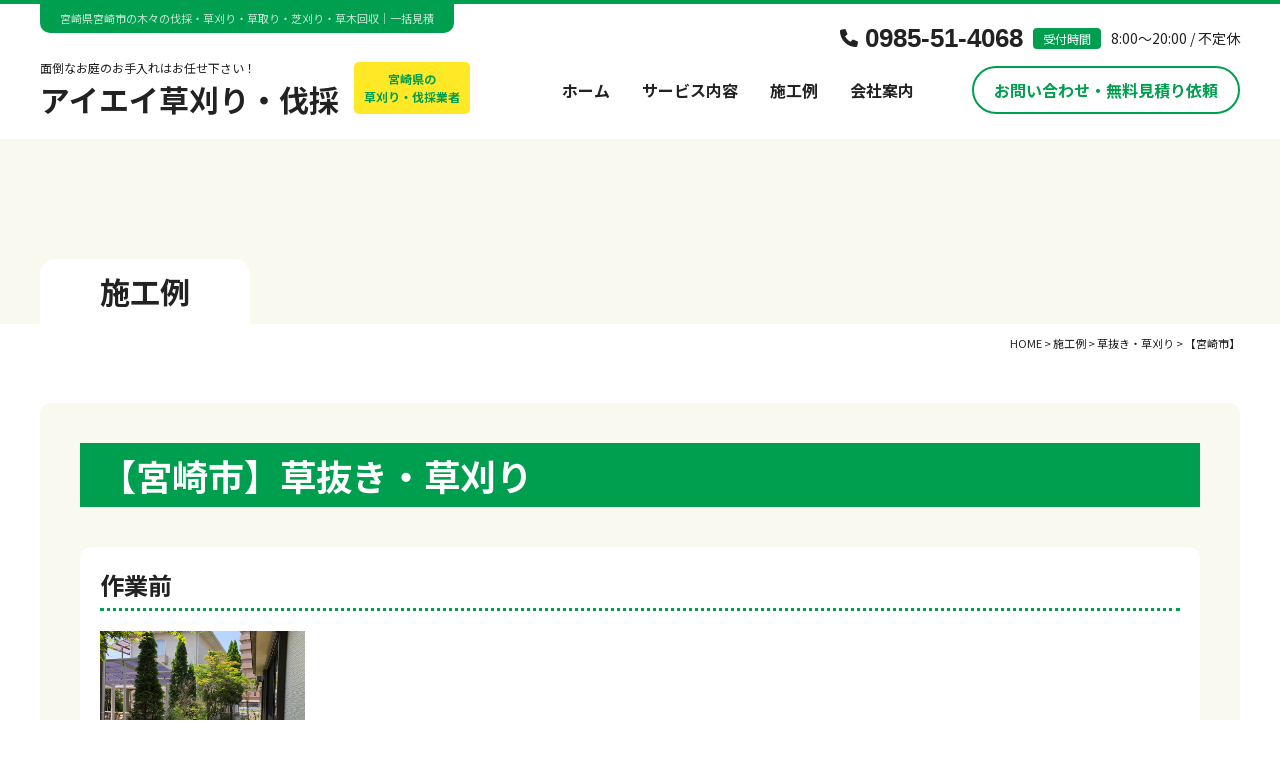

--- FILE ---
content_type: text/html; charset=UTF-8
request_url: https://iahomeservice.jp/case/p234
body_size: 5004
content:
<!DOCTYPE html>
<html dir="ltr" lang="ja">

<head>
  <!-- Google Tag Manager -->

<!-- End Google Tag Manager -->
  <meta charset="UTF-8" />
  <meta http-equiv="X-UA-Compatible" content="IE=edge">
  <meta name="viewport" content="width=device-width, initial-scale=1">
  <meta name="format-detection" content="telephone=no" />
  <title>【宮崎市】 | 宮崎 アイエイ草刈り・伐採</title>

		<!-- All in One SEO 4.7.2 - aioseo.com -->
		<meta name="robots" content="max-image-preview:large" />
		<link rel="stylesheet" media="print" onload="this.onload=null;this.media='all';" id="ao_optimized_gfonts" href="https://fonts.googleapis.com/css?family=Noto+Sans+JP:400,500,700,900%7CNoto+Serif+JP:400,500,600,700,900&amp;display=swap"><link rel="canonical" href="https://iahomeservice.jp/case/p234" />
		<meta name="generator" content="All in One SEO (AIOSEO) 4.7.2" />
		<script type="application/ld+json" class="aioseo-schema">
			{"@context":"https:\/\/schema.org","@graph":[{"@type":"BlogPosting","@id":"https:\/\/iahomeservice.jp\/case\/p234#blogposting","name":"\u3010\u5bae\u5d0e\u5e02\u3011 | \u5bae\u5d0e \u30a2\u30a4\u30a8\u30a4\u8349\u5208\u308a\u30fb\u4f10\u63a1","headline":"\u3010\u5bae\u5d0e\u5e02\u3011","author":{"@id":"https:\/\/iahomeservice.jp\/author\/sanzen#author"},"publisher":{"@id":"https:\/\/iahomeservice.jp\/#organization"},"datePublished":"2022-05-26T16:39:45+09:00","dateModified":"2022-05-26T16:39:46+09:00","inLanguage":"ja","mainEntityOfPage":{"@id":"https:\/\/iahomeservice.jp\/case\/p234#webpage"},"isPartOf":{"@id":"https:\/\/iahomeservice.jp\/case\/p234#webpage"},"articleSection":"\u65bd\u5de5\u4f8b, \u8349\u629c\u304d\u30fb\u8349\u5208\u308a"},{"@type":"BreadcrumbList","@id":"https:\/\/iahomeservice.jp\/case\/p234#breadcrumblist","itemListElement":[{"@type":"ListItem","@id":"https:\/\/iahomeservice.jp\/#listItem","position":1,"name":"\u5bb6","item":"https:\/\/iahomeservice.jp\/","nextItem":"https:\/\/iahomeservice.jp\/category\/case#listItem"},{"@type":"ListItem","@id":"https:\/\/iahomeservice.jp\/category\/case#listItem","position":2,"name":"\u65bd\u5de5\u4f8b","previousItem":"https:\/\/iahomeservice.jp\/#listItem"}]},{"@type":"Organization","@id":"https:\/\/iahomeservice.jp\/#organization","name":"\u5bae\u5d0e\u306e\u8349\u5208\u308a\u30fb\u4f10\u63a1\u696d\u8005\uff5c\u30a2\u30a4\u30a8\u30a4\u8349\u5208\u308a\u30fb\u4f10\u63a1","description":"\u3010\u898b\u7a4d\u308a\u7121\u6599\u3011\u5bae\u5d0e\u306e\u8349\u5208\u308a\u30fb\u4f10\u63a1\u30fb\u829d\u5208\u308a\u306a\u3089\u30a2\u30a4\u30a8\u30a4\u8349\u5208\u308a\u30fb\u4f10\u63a1\u306b\u304a\u4efb\u305b\u304f\u3060\u3055\u3044\u3002\u5730\u5143\u5bae\u5d0e\u306b\u3042\u308b\u5275\u696d40\u5e74\u306e\u8349\u5208\u308a\u30fb\u4f10\u63a1\u696d\u8005\u3060\u304b\u3089\u3001\u304a\u5ba2\u69d8\u306e\u30cb\u30fc\u30ba\u306b\u3042\u3063\u305f\u4f5c\u696d\u5185\u5bb9\u53ca\u3073\u5b89\u5fc3\u4fa1\u683c\u3067\u63d0\u4f9b\u3057\u3066\u304a\u308a\u307e\u3059\uff01","url":"https:\/\/iahomeservice.jp\/"},{"@type":"Person","@id":"https:\/\/iahomeservice.jp\/author\/sanzen#author","url":"https:\/\/iahomeservice.jp\/author\/sanzen","name":"sanzen","image":{"@type":"ImageObject","@id":"https:\/\/iahomeservice.jp\/case\/p234#authorImage","url":"https:\/\/secure.gravatar.com\/avatar\/e56b5be4152ce3a38c081f6fe9db988b61d20254d57ecf79380e9a65ddb2f078?s=96&d=mm&r=g","width":96,"height":96,"caption":"sanzen"}},{"@type":"WebPage","@id":"https:\/\/iahomeservice.jp\/case\/p234#webpage","url":"https:\/\/iahomeservice.jp\/case\/p234","name":"\u3010\u5bae\u5d0e\u5e02\u3011 | \u5bae\u5d0e \u30a2\u30a4\u30a8\u30a4\u8349\u5208\u308a\u30fb\u4f10\u63a1","inLanguage":"ja","isPartOf":{"@id":"https:\/\/iahomeservice.jp\/#website"},"breadcrumb":{"@id":"https:\/\/iahomeservice.jp\/case\/p234#breadcrumblist"},"author":{"@id":"https:\/\/iahomeservice.jp\/author\/sanzen#author"},"creator":{"@id":"https:\/\/iahomeservice.jp\/author\/sanzen#author"},"datePublished":"2022-05-26T16:39:45+09:00","dateModified":"2022-05-26T16:39:46+09:00"},{"@type":"WebSite","@id":"https:\/\/iahomeservice.jp\/#website","url":"https:\/\/iahomeservice.jp\/","name":"\u5bae\u5d0e\u306e\u8349\u5208\u308a\u30fb\u4f10\u63a1\u696d\u8005\uff5c\u30a2\u30a4\u30a8\u30a4\u8349\u5208\u308a\u30fb\u4f10\u63a1","description":"\u3010\u898b\u7a4d\u308a\u7121\u6599\u3011\u5bae\u5d0e\u306e\u8349\u5208\u308a\u30fb\u4f10\u63a1\u30fb\u829d\u5208\u308a\u306a\u3089\u30a2\u30a4\u30a8\u30a4\u8349\u5208\u308a\u30fb\u4f10\u63a1\u306b\u304a\u4efb\u305b\u304f\u3060\u3055\u3044\u3002\u5730\u5143\u5bae\u5d0e\u306b\u3042\u308b\u5275\u696d40\u5e74\u306e\u8349\u5208\u308a\u30fb\u4f10\u63a1\u696d\u8005\u3060\u304b\u3089\u3001\u304a\u5ba2\u69d8\u306e\u30cb\u30fc\u30ba\u306b\u3042\u3063\u305f\u4f5c\u696d\u5185\u5bb9\u53ca\u3073\u5b89\u5fc3\u4fa1\u683c\u3067\u63d0\u4f9b\u3057\u3066\u304a\u308a\u307e\u3059\uff01","inLanguage":"ja","publisher":{"@id":"https:\/\/iahomeservice.jp\/#organization"}}]}
		</script>
		<!-- All in One SEO -->

<link rel="icon" href="https://iahomeservice.jp/wp/wp-content/uploads/2022/05/favicon.ico" />
<link rel="icon" href="https://iahomeservice.jp/wp/wp-content/uploads/2022/05/favicon_192x192.jpg" sizes="192x192" />
<link rel="apple-touch-icon-precomposed" href="https://iahomeservice.jp/wp/wp-content/uploads/2022/05/apple-touch-icon.jpg" />
<link href='https://fonts.gstatic.com' crossorigin='anonymous' rel='preconnect' />














<link media="all" href="https://iahomeservice.jp/wp/wp-content/cache/autoptimize/css/autoptimize_7920b13c43c4f121ec55cc0e2e7b0c47.css" rel="stylesheet"><link media="screen" href="https://iahomeservice.jp/wp/wp-content/cache/autoptimize/css/autoptimize_00df71b5809d374b00ce03791ac8fac1.css" rel="stylesheet"></head>

<body>
<!-- Google Tag Manager (noscript) -->
<noscript><iframe src="https://www.googletagmanager.com/ns.html?id=GTM-KP3WFWC"
height="0" width="0" style="display:none;visibility:hidden"></iframe></noscript>
<!-- End Google Tag Manager (noscript) -->
  <div id="wrapper">
    <header id="header">
      <div class="inner">
        <div class="h1">
          <p><span>宮崎県宮崎市の木々の伐採・草刈り・草取り・芝刈り・草木回収｜一括見積</span></p>        </div>
        <div class="hdrInner flex align-end flex-between">
          <div class="hdrLogoWrap flex align-center">
            <div class="hdrLogo">
              <a href="https://iahomeservice.jp"><span class="sub">面倒なお庭のお手入れはお任せ下さい！</span>
                <p>アイエイ草刈り・伐採</p>
              </a>
            </div>
            <p class="hdrBox bgYellow fcGreen bold center">宮崎県の<br>草刈り・伐採業者</p>
          </div>
          <div class="hdrContact flex flex-column align-end">
            <div class="call flex align-center flex-end mbBlock">
              <p class="tel arial">0985-51-4068</p>
              <p class="time"><span>受付時間</span>8:00～20:00 / 不定休</p>
            </div>
            <div class="btn01 inquiryBtn"><a href="https://iahomeservice.jp/inquiry">お問い合わせ・無料見積り依頼</a></div>
          </div>
        </div>
        <div id="navToggle">
          <div> <span></span> <span></span> <span></span> </div>
        </div>
        <nav>
          <ul class="gNav flex flex-center">
            <li><a href="https://iahomeservice.jp">ホーム</a></li>
            <li><a href="https://iahomeservice.jp/service">サービス内容</a></li>
            <li><a href="https://iahomeservice.jp/category/case">施工例</a></li>
            <li><a href="https://iahomeservice.jp/company">会社案内</a></li>
            <li class="mb"><a href="https://iahomeservice.jp/privacy">プライバシーポリシー</a></li>
            <li class="mb"><a href="https://iahomeservice.jp/sitemap">サイトマップ</a></li>
          </ul>
        </nav>
      </div>
    </header>
<div id="mainTitle">
  <div class="inner">
    <p>施工例</p>
  </div>
</div>
<div id="breadcrumb" itemscope itemtype="http://schema.org/BreadcrumbList">
	<!-- Breadcrumb NavXT 7.3.1 -->
<span property="itemListElement" typeof="ListItem"><a property="item" typeof="WebPage" title="Go to 宮崎の草刈り・伐採業者｜アイエイ草刈り・伐採." href="https://iahomeservice.jp" class="home" ><span property="name">HOME</span></a><meta property="position" content="1"></span> &gt; <span property="itemListElement" typeof="ListItem"><a property="item" typeof="WebPage" title="Go to the 施工例 カテゴリー archives." href="https://iahomeservice.jp/category/case" class="taxonomy category" ><span property="name">施工例</span></a><meta property="position" content="2"></span> &gt; <span property="itemListElement" typeof="ListItem"><a property="item" typeof="WebPage" title="Go to the 草抜き・草刈り カテゴリー archives." href="https://iahomeservice.jp/category/case/mowing" class="taxonomy category" ><span property="name">草抜き・草刈り</span></a><meta property="position" content="3"></span> &gt; <span property="itemListElement" typeof="ListItem"><span property="name" class="post post-post current-item">【宮崎市】</span><meta property="url" content="https://iahomeservice.jp/case/p234"><meta property="position" content="4"></span></div>
<section id="mainContents">
  <div id="post" class="inner">
    <!-- 施工例 -->
        <div id="caseDetails">
              <!-- 【新レイアウト】 -->
                <div class="caseWrap">
          <h1 class="h1 mb40">【宮崎市】草抜き・草刈り</h1>
                              <div class="imgWrap mt40">
            <p>作業前</p>
            <ul class="caseImg flex flex-wrap">
                            <li><a href="https://iahomeservice.jp/wp/wp-content/uploads/2022/05/mowing008_before.jpg" rel="gallery"><noscript><img src="https://iahomeservice.jp/wp/wp-content/uploads/2022/05/mowing008_before.jpg" alt="【宮崎市】草抜き・草刈り作業前"></noscript><img class="lazyload" src='data:image/svg+xml,%3Csvg%20xmlns=%22http://www.w3.org/2000/svg%22%20viewBox=%220%200%20210%20140%22%3E%3C/svg%3E' data-src="https://iahomeservice.jp/wp/wp-content/uploads/2022/05/mowing008_before.jpg" alt="【宮崎市】草抜き・草刈り作業前"></a></li>
                          </ul>
          </div>
                                        <div class="imgWrap">
            <p>作業後</p>
            <ul class="caseImg flex flex-wrap">
                            <li><a href="https://iahomeservice.jp/wp/wp-content/uploads/2022/05/mowing008_after.jpg" rel="gallery"><noscript><img src="https://iahomeservice.jp/wp/wp-content/uploads/2022/05/mowing008_after.jpg" alt="【宮崎市】草抜き・草刈り作業後"></noscript><img class="lazyload" src='data:image/svg+xml,%3Csvg%20xmlns=%22http://www.w3.org/2000/svg%22%20viewBox=%220%200%20210%20140%22%3E%3C/svg%3E' data-src="https://iahomeservice.jp/wp/wp-content/uploads/2022/05/mowing008_after.jpg" alt="【宮崎市】草抜き・草刈り作業後"></a></li>
                          </ul>
          </div>
                    <div class="btn01 center mt40"><a href="https://iahomeservice.jp/category/case">一覧へ戻る</a></div>
        </div><!-- /.caseWrap -->
        <!-- if( get_field('new') ) -->
          </div>
    <!-- お客様の声 -->
      </div>
</section>
<footer id="footer">
  <div class="ftrContact bgGreen">
    <div class="inner">
      <p class="title center mb30">宮崎で樹木伐採・草刈り・芝刈りのご相談・ご依頼は<br class="pc">お気軽にご連絡下さい！</p>
      <dl class="contactWrap center flex flex-center mbBlock">
        <dl>
          <dt>＼ お電話でのお問い合わせ ／</dt>
          <dd>
            <span class="telWrap"><span class="tel arial">0985-51-4068</span><br><span class="time">受付時間　8:00～20:00 / 不定休</span></span>
          </dd>
        </dl>
        <dl>
          <dt>＼ メールでのお問い合わせ ／</dt>
          <dd class="mail">
            <a href="https://iahomeservice.jp/inquiry"><span>お問い合わせフォーム</span><span class="sub">お気軽にお問い合わせください</span></a>
          </dd>
        </dl>
      </dl>
    </div>
  </div>
  <div class="ftrLink bgLightYellow">
      <div class="inner flex flex-center align-center mbBlock">
        <p class="title">関連サイト</p>
        <div class="link">
          <ul class="flex flex-wrap flex-center">
            <li><a href="https://www.ia-home.jp/" target="_blank">宮崎の塗装</a></li>
            <li><a href="https://ia-reform.jp/" target="_blank">宮崎の雨漏り修理</a></li>
            <li><a href="https://www.ia-ex.jp/" target="_blank">宮崎のエクステリア</a></li>
            <li><a href="https://ia-homek.jp/" target="_blank">宮崎の風災</a></li>
          </ul>
        </div>
      </div>
    </div>
  <div class="ftrContents">
    <div class="inner flex flex-between">
      <div class="ftrCompany">
        <div class="ftrLogo">
          <a href="https://iahomeservice.jp">アイエイ草刈り・伐採</a>
        </div>
        <dl class="info">
          <dt>所在地</dt>
          <dd>宮崎県宮崎市大塚町弥堂ノ窪5551番地</dd>
          <dt>TEL</dt>
          <dd>0985-51-4068</dd>
          <dt>受付時間</dt>
          <dd>8:00～20:00 / 不定休</dd>
        </dl>
      </div>
      <div class="ftrMenu pc">
        <ul class="flex flex-wrap">
          <li><a href="https://iahomeservice.jp">ホーム</a></li>
          <li><a href="https://iahomeservice.jp/category/news">新着情報</a></li>
          <li><a href="https://iahomeservice.jp/service">サービス内容</a></li>
          <li><a href="https://iahomeservice.jp/category/case">施工例</a></li>
          <li><a href="https://iahomeservice.jp/company">会社案内</a></li>
          <li><a href="https://iahomeservice.jp/inquiry">お問い合わせ</a></li>
          <li><a href="https://iahomeservice.jp/privacy">プライバシーポリシー</a></li>
          <li><a href="https://iahomeservice.jp/sitemap">サイトマップ</a></li>
        </ul>
      </div>
    </div>
  </div>
  <p class="copyright">Copyright &copy; 2012-2026 宮崎県宮崎市の木々の伐採・草刈り・草取り・芝刈り・草木回収｜一括見積 All Rights Reserved.</p>

  <p class="sanzen">
    <a href="https://www.sanzen-design.jp/area/miyazaki" target="_blank">ホームページ制作 宮崎</a>
  </p>
</footer>
</div><!-- /wrapper -->
<div id="fixedTop">
  <a href="javascript:void(0);" class="op"><noscript><img src="https://iahomeservice.jp/wp/wp-content/themes/ia-bassai_WP/library/images/common/gotop.png" alt="ページトップ"></noscript><img class="lazyload" src='data:image/svg+xml,%3Csvg%20xmlns=%22http://www.w3.org/2000/svg%22%20viewBox=%220%200%20210%20140%22%3E%3C/svg%3E' data-src="https://iahomeservice.jp/wp/wp-content/themes/ia-bassai_WP/library/images/common/gotop.png" alt="ページトップ"></a>
</div>
<div id="fltBnr">
  <ul>
    <li class="form">
      <a href="https://iahomeservice.jp/inquiry" class="op"><noscript><img src="https://iahomeservice.jp/wp/wp-content/themes/ia-bassai_WP/library/images/common/fltBnr_contact.png" alt="お問い合わせ 無料見積り依頼" width="160" height="160"></noscript><img class="lazyload" src='data:image/svg+xml,%3Csvg%20xmlns=%22http://www.w3.org/2000/svg%22%20viewBox=%220%200%20160%20160%22%3E%3C/svg%3E' data-src="https://iahomeservice.jp/wp/wp-content/themes/ia-bassai_WP/library/images/common/fltBnr_contact.png" alt="お問い合わせ 無料見積り依頼" width="160" height="160"></a>
    </li>
    <li class="phone">
      <span class="tel arial bold">0985-51-4068</span><span class="time">受付時間 8:00〜20:00</span>
    </li>
  </ul>
</div>
<script type="speculationrules">
{"prefetch":[{"source":"document","where":{"and":[{"href_matches":"/*"},{"not":{"href_matches":["/wp/wp-*.php","/wp/wp-admin/*","/wp/wp-content/uploads/*","/wp/wp-content/*","/wp/wp-content/plugins/*","/wp/wp-content/themes/ia-bassai_WP/*","/*\\?(.+)"]}},{"not":{"selector_matches":"a[rel~=\"nofollow\"]"}},{"not":{"selector_matches":".no-prefetch, .no-prefetch a"}}]},"eagerness":"conservative"}]}
</script>
<noscript><style>.lazyload{display:none;}</style></noscript><script data-noptimize="1">window.lazySizesConfig=window.lazySizesConfig||{};window.lazySizesConfig.loadMode=1;</script><script async data-noptimize="1" src='https://iahomeservice.jp/wp/wp-content/plugins/autoptimize/classes/external/js/lazysizes.min.js?ao_version=3.1.12'></script>







<script defer src="https://iahomeservice.jp/wp/wp-content/cache/autoptimize/js/autoptimize_940cf2cad65f01abc63b7c9b5b34a2a5.js"></script></body>

</html>


--- FILE ---
content_type: text/css
request_url: https://iahomeservice.jp/wp/wp-content/cache/autoptimize/css/autoptimize_7920b13c43c4f121ec55cc0e2e7b0c47.css
body_size: 17880
content:
img:is([sizes=auto i],[sizes^="auto," i]){contain-intrinsic-size:3000px 1500px}
:root{--wp-block-synced-color:#7a00df;--wp-block-synced-color--rgb:122,0,223;--wp-bound-block-color:var(--wp-block-synced-color);--wp-editor-canvas-background:#ddd;--wp-admin-theme-color:#007cba;--wp-admin-theme-color--rgb:0,124,186;--wp-admin-theme-color-darker-10:#006ba1;--wp-admin-theme-color-darker-10--rgb:0,107,160.5;--wp-admin-theme-color-darker-20:#005a87;--wp-admin-theme-color-darker-20--rgb:0,90,135;--wp-admin-border-width-focus:2px}@media (min-resolution:192dpi){:root{--wp-admin-border-width-focus:1.5px}}.wp-element-button{cursor:pointer}:root .has-very-light-gray-background-color{background-color:#eee}:root .has-very-dark-gray-background-color{background-color:#313131}:root .has-very-light-gray-color{color:#eee}:root .has-very-dark-gray-color{color:#313131}:root .has-vivid-green-cyan-to-vivid-cyan-blue-gradient-background{background:linear-gradient(135deg,#00d084,#0693e3)}:root .has-purple-crush-gradient-background{background:linear-gradient(135deg,#34e2e4,#4721fb 50%,#ab1dfe)}:root .has-hazy-dawn-gradient-background{background:linear-gradient(135deg,#faaca8,#dad0ec)}:root .has-subdued-olive-gradient-background{background:linear-gradient(135deg,#fafae1,#67a671)}:root .has-atomic-cream-gradient-background{background:linear-gradient(135deg,#fdd79a,#004a59)}:root .has-nightshade-gradient-background{background:linear-gradient(135deg,#330968,#31cdcf)}:root .has-midnight-gradient-background{background:linear-gradient(135deg,#020381,#2874fc)}:root{--wp--preset--font-size--normal:16px;--wp--preset--font-size--huge:42px}.has-regular-font-size{font-size:1em}.has-larger-font-size{font-size:2.625em}.has-normal-font-size{font-size:var(--wp--preset--font-size--normal)}.has-huge-font-size{font-size:var(--wp--preset--font-size--huge)}.has-text-align-center{text-align:center}.has-text-align-left{text-align:left}.has-text-align-right{text-align:right}.has-fit-text{white-space:nowrap!important}#end-resizable-editor-section{display:none}.aligncenter{clear:both}.items-justified-left{justify-content:flex-start}.items-justified-center{justify-content:center}.items-justified-right{justify-content:flex-end}.items-justified-space-between{justify-content:space-between}.screen-reader-text{border:0;clip-path:inset(50%);height:1px;margin:-1px;overflow:hidden;padding:0;position:absolute;width:1px;word-wrap:normal!important}.screen-reader-text:focus{background-color:#ddd;clip-path:none;color:#444;display:block;font-size:1em;height:auto;left:5px;line-height:normal;padding:15px 23px 14px;text-decoration:none;top:5px;width:auto;z-index:100000}html :where(.has-border-color){border-style:solid}html :where([style*=border-top-color]){border-top-style:solid}html :where([style*=border-right-color]){border-right-style:solid}html :where([style*=border-bottom-color]){border-bottom-style:solid}html :where([style*=border-left-color]){border-left-style:solid}html :where([style*=border-width]){border-style:solid}html :where([style*=border-top-width]){border-top-style:solid}html :where([style*=border-right-width]){border-right-style:solid}html :where([style*=border-bottom-width]){border-bottom-style:solid}html :where([style*=border-left-width]){border-left-style:solid}html :where(img[class*=wp-image-]){height:auto;max-width:100%}:where(figure){margin:0 0 1em}html :where(.is-position-sticky){--wp-admin--admin-bar--position-offset:var(--wp-admin--admin-bar--height,0px)}@media screen and (max-width:600px){html :where(.is-position-sticky){--wp-admin--admin-bar--position-offset:0px}}
:root{--wp--preset--aspect-ratio--square:1;--wp--preset--aspect-ratio--4-3:4/3;--wp--preset--aspect-ratio--3-4:3/4;--wp--preset--aspect-ratio--3-2:3/2;--wp--preset--aspect-ratio--2-3:2/3;--wp--preset--aspect-ratio--16-9:16/9;--wp--preset--aspect-ratio--9-16:9/16;--wp--preset--color--black:#000;--wp--preset--color--cyan-bluish-gray:#abb8c3;--wp--preset--color--white:#fff;--wp--preset--color--pale-pink:#f78da7;--wp--preset--color--vivid-red:#cf2e2e;--wp--preset--color--luminous-vivid-orange:#ff6900;--wp--preset--color--luminous-vivid-amber:#fcb900;--wp--preset--color--light-green-cyan:#7bdcb5;--wp--preset--color--vivid-green-cyan:#00d084;--wp--preset--color--pale-cyan-blue:#8ed1fc;--wp--preset--color--vivid-cyan-blue:#0693e3;--wp--preset--color--vivid-purple:#9b51e0;--wp--preset--gradient--vivid-cyan-blue-to-vivid-purple:linear-gradient(135deg,#0693e3 0%,#9b51e0 100%);--wp--preset--gradient--light-green-cyan-to-vivid-green-cyan:linear-gradient(135deg,#7adcb4 0%,#00d082 100%);--wp--preset--gradient--luminous-vivid-amber-to-luminous-vivid-orange:linear-gradient(135deg,#fcb900 0%,#ff6900 100%);--wp--preset--gradient--luminous-vivid-orange-to-vivid-red:linear-gradient(135deg,#ff6900 0%,#cf2e2e 100%);--wp--preset--gradient--very-light-gray-to-cyan-bluish-gray:linear-gradient(135deg,#eee 0%,#a9b8c3 100%);--wp--preset--gradient--cool-to-warm-spectrum:linear-gradient(135deg,#4aeadc 0%,#9778d1 20%,#cf2aba 40%,#ee2c82 60%,#fb6962 80%,#fef84c 100%);--wp--preset--gradient--blush-light-purple:linear-gradient(135deg,#ffceec 0%,#9896f0 100%);--wp--preset--gradient--blush-bordeaux:linear-gradient(135deg,#fecda5 0%,#fe2d2d 50%,#6b003e 100%);--wp--preset--gradient--luminous-dusk:linear-gradient(135deg,#ffcb70 0%,#c751c0 50%,#4158d0 100%);--wp--preset--gradient--pale-ocean:linear-gradient(135deg,#fff5cb 0%,#b6e3d4 50%,#33a7b5 100%);--wp--preset--gradient--electric-grass:linear-gradient(135deg,#caf880 0%,#71ce7e 100%);--wp--preset--gradient--midnight:linear-gradient(135deg,#020381 0%,#2874fc 100%);--wp--preset--font-size--small:13px;--wp--preset--font-size--medium:20px;--wp--preset--font-size--large:36px;--wp--preset--font-size--x-large:42px;--wp--preset--spacing--20:.44rem;--wp--preset--spacing--30:.67rem;--wp--preset--spacing--40:1rem;--wp--preset--spacing--50:1.5rem;--wp--preset--spacing--60:2.25rem;--wp--preset--spacing--70:3.38rem;--wp--preset--spacing--80:5.06rem;--wp--preset--shadow--natural:6px 6px 9px rgba(0,0,0,.2);--wp--preset--shadow--deep:12px 12px 50px rgba(0,0,0,.4);--wp--preset--shadow--sharp:6px 6px 0px rgba(0,0,0,.2);--wp--preset--shadow--outlined:6px 6px 0px -3px #fff,6px 6px #000;--wp--preset--shadow--crisp:6px 6px 0px #000}:where(.is-layout-flex){gap:.5em}:where(.is-layout-grid){gap:.5em}body .is-layout-flex{display:flex}.is-layout-flex{flex-wrap:wrap;align-items:center}.is-layout-flex>:is(*,div){margin:0}body .is-layout-grid{display:grid}.is-layout-grid>:is(*,div){margin:0}:where(.wp-block-columns.is-layout-flex){gap:2em}:where(.wp-block-columns.is-layout-grid){gap:2em}:where(.wp-block-post-template.is-layout-flex){gap:1.25em}:where(.wp-block-post-template.is-layout-grid){gap:1.25em}.has-black-color{color:var(--wp--preset--color--black) !important}.has-cyan-bluish-gray-color{color:var(--wp--preset--color--cyan-bluish-gray) !important}.has-white-color{color:var(--wp--preset--color--white) !important}.has-pale-pink-color{color:var(--wp--preset--color--pale-pink) !important}.has-vivid-red-color{color:var(--wp--preset--color--vivid-red) !important}.has-luminous-vivid-orange-color{color:var(--wp--preset--color--luminous-vivid-orange) !important}.has-luminous-vivid-amber-color{color:var(--wp--preset--color--luminous-vivid-amber) !important}.has-light-green-cyan-color{color:var(--wp--preset--color--light-green-cyan) !important}.has-vivid-green-cyan-color{color:var(--wp--preset--color--vivid-green-cyan) !important}.has-pale-cyan-blue-color{color:var(--wp--preset--color--pale-cyan-blue) !important}.has-vivid-cyan-blue-color{color:var(--wp--preset--color--vivid-cyan-blue) !important}.has-vivid-purple-color{color:var(--wp--preset--color--vivid-purple) !important}.has-black-background-color{background-color:var(--wp--preset--color--black) !important}.has-cyan-bluish-gray-background-color{background-color:var(--wp--preset--color--cyan-bluish-gray) !important}.has-white-background-color{background-color:var(--wp--preset--color--white) !important}.has-pale-pink-background-color{background-color:var(--wp--preset--color--pale-pink) !important}.has-vivid-red-background-color{background-color:var(--wp--preset--color--vivid-red) !important}.has-luminous-vivid-orange-background-color{background-color:var(--wp--preset--color--luminous-vivid-orange) !important}.has-luminous-vivid-amber-background-color{background-color:var(--wp--preset--color--luminous-vivid-amber) !important}.has-light-green-cyan-background-color{background-color:var(--wp--preset--color--light-green-cyan) !important}.has-vivid-green-cyan-background-color{background-color:var(--wp--preset--color--vivid-green-cyan) !important}.has-pale-cyan-blue-background-color{background-color:var(--wp--preset--color--pale-cyan-blue) !important}.has-vivid-cyan-blue-background-color{background-color:var(--wp--preset--color--vivid-cyan-blue) !important}.has-vivid-purple-background-color{background-color:var(--wp--preset--color--vivid-purple) !important}.has-black-border-color{border-color:var(--wp--preset--color--black) !important}.has-cyan-bluish-gray-border-color{border-color:var(--wp--preset--color--cyan-bluish-gray) !important}.has-white-border-color{border-color:var(--wp--preset--color--white) !important}.has-pale-pink-border-color{border-color:var(--wp--preset--color--pale-pink) !important}.has-vivid-red-border-color{border-color:var(--wp--preset--color--vivid-red) !important}.has-luminous-vivid-orange-border-color{border-color:var(--wp--preset--color--luminous-vivid-orange) !important}.has-luminous-vivid-amber-border-color{border-color:var(--wp--preset--color--luminous-vivid-amber) !important}.has-light-green-cyan-border-color{border-color:var(--wp--preset--color--light-green-cyan) !important}.has-vivid-green-cyan-border-color{border-color:var(--wp--preset--color--vivid-green-cyan) !important}.has-pale-cyan-blue-border-color{border-color:var(--wp--preset--color--pale-cyan-blue) !important}.has-vivid-cyan-blue-border-color{border-color:var(--wp--preset--color--vivid-cyan-blue) !important}.has-vivid-purple-border-color{border-color:var(--wp--preset--color--vivid-purple) !important}.has-vivid-cyan-blue-to-vivid-purple-gradient-background{background:var(--wp--preset--gradient--vivid-cyan-blue-to-vivid-purple) !important}.has-light-green-cyan-to-vivid-green-cyan-gradient-background{background:var(--wp--preset--gradient--light-green-cyan-to-vivid-green-cyan) !important}.has-luminous-vivid-amber-to-luminous-vivid-orange-gradient-background{background:var(--wp--preset--gradient--luminous-vivid-amber-to-luminous-vivid-orange) !important}.has-luminous-vivid-orange-to-vivid-red-gradient-background{background:var(--wp--preset--gradient--luminous-vivid-orange-to-vivid-red) !important}.has-very-light-gray-to-cyan-bluish-gray-gradient-background{background:var(--wp--preset--gradient--very-light-gray-to-cyan-bluish-gray) !important}.has-cool-to-warm-spectrum-gradient-background{background:var(--wp--preset--gradient--cool-to-warm-spectrum) !important}.has-blush-light-purple-gradient-background{background:var(--wp--preset--gradient--blush-light-purple) !important}.has-blush-bordeaux-gradient-background{background:var(--wp--preset--gradient--blush-bordeaux) !important}.has-luminous-dusk-gradient-background{background:var(--wp--preset--gradient--luminous-dusk) !important}.has-pale-ocean-gradient-background{background:var(--wp--preset--gradient--pale-ocean) !important}.has-electric-grass-gradient-background{background:var(--wp--preset--gradient--electric-grass) !important}.has-midnight-gradient-background{background:var(--wp--preset--gradient--midnight) !important}.has-small-font-size{font-size:var(--wp--preset--font-size--small) !important}.has-medium-font-size{font-size:var(--wp--preset--font-size--medium) !important}.has-large-font-size{font-size:var(--wp--preset--font-size--large) !important}.has-x-large-font-size{font-size:var(--wp--preset--font-size--x-large) !important}
/*! This file is auto-generated */
.wp-block-button__link{color:#fff;background-color:#32373c;border-radius:9999px;box-shadow:none;text-decoration:none;padding:calc(.667em + 2px) calc(1.333em + 2px);font-size:1.125em}.wp-block-file__button{background:#32373c;color:#fff;text-decoration:none}
.wp-pagenavi{clear:both}.wp-pagenavi a,.wp-pagenavi span{text-decoration:none;border:1px solid #bfbfbf;padding:3px 5px;margin:2px}.wp-pagenavi a:hover,.wp-pagenavi span.current{border-color:#000}.wp-pagenavi span.current{font-weight:700}
@charset "UTF-8";div#mfp_hidden{width:1px;height:1px;padding:0;margin:0;overflow:hidden}div#mfp_hidden input{margin:10px}#mailformpro table th{text-align:right;padding-right:60px;position:relative}#mailformpro table th .must{background:#cc1433;color:#fff;font-size:10px;display:inline-block;vertical-align:middle;padding:0 10px;position:absolute;top:50%;right:10px;-webkit-transform:translateY(-50%);transform:translateY(-50%)}input[type=text],input[type=email],input[type=tel],input[type=number],input[type=password],#mailformpro select{padding:10px !important}#mailformpro label{display:inline-block;padding:0 5px;border-radius:3px}#mailformpro label.mfp_checked{border:#ccc 1px solid}table#mfp_confirm_table{width:100%;border-spacing:0px;border-collapse:collapse}table#mfp_confirm_table tr.mfp_colored{background:#fff}table#mfp_confirm_table tr.mfp_achroma{background:#ebfbff}table#mfp_confirm_table tr th,table#mfp_confirm_table tr td{text-align:left;padding:5px 10px}table#mfp_confirm_table tr th{width:200px;white-space:nowrap}table#mfp_confirm_table tr td{line-height:1.5em;word-break:break-all}div#mfp_phase_confirm{clear:both}#mfp_phase_confirm h4{font-size:18px;font-weight:700;margin-bottom:20px}#mfp_phase_confirm #mfp_confirm_table tr{background:0 0}#mfp_phase_confirm #mfp_confirm_table th,#mfp_phase_confirm #mfp_confirm_table td{padding:10px}div#mfp_overlay{position:absolute;display:none;z-index:10001}div#mfp_overlay_inner{width:640px;max-width:90%;background:#fff;padding:15px;margin:0 auto;border-radius:5px;box-shadow:0px 0px 10px #000}div#mfp_overlay_inner h4{font-size:18px;font-weight:700;margin-bottom:10px}div#mfp_overlay_background{background:#000;position:absolute;display:none;z-index:10000}div#mfp_loading_screen{background:#000;display:none;position:absolute;z-index:20000;opacity:.8}div#mfp_loading{width:40px;height:40px;background-image:url(//iahomeservice.jp/wp/wp-content/themes/ia-bassai_WP/library/css/../images/mailform/mfp_loading.gif);display:none;position:absolute;z-index:20001}ul#mfp_phase_stat{display:flex;flex-wrap:wrap;margin-bottom:40px}ul#mfp_phase_stat li{min-width:100px;height:40px;font-size:14px;display:flex;justify-content:center;align-items:center;padding:0 10px;margin:0 4px 0 10px;position:relative}ul#mfp_phase_stat li.mfp_phase_arrow{display:none}ul#mfp_phase_stat li.mfp_active_phase{background:#00aa90;color:#fff}ul#mfp_phase_stat li.mfp_inactive_phase{background:#eee;color:#aaa}ul#mfp_phase_stat li:before,ul#mfp_phase_stat li:after{width:0;height:0;content:'';position:absolute;top:0;bottom:0;margin:auto;z-index:-1}ul#mfp_phase_stat li:before{border:#eee 20px solid;border-left:transparent 10px solid;left:-10px}ul#mfp_phase_stat li:first-child:before{border-left-color:#eee}ul#mfp_phase_stat li.mfp_active_phase:before{border-color:#00aa90;border-left-color:transparent}ul#mfp_phase_stat li.mfp_active_phase:first-child:before{border-color:#00aa90}ul#mfp_phase_stat li:after{border:transparent 20px solid;border-left:#eee 10px solid;right:-30px}ul#mfp_phase_stat li.mfp_active_phase:after{border-left-color:#00aa90}.mfp_phase .mfp_prev,.mfp_phase .mfp_next{background:#00aa90;color:#fff;font-family:inherit;font-size:0;padding:8px 20px;border:none;border-radius:0;position:relative}.mfp_phase .mfp_prev:before{content:'戻る';font-size:16px;padding-left:20px}.mfp_phase .mfp_prev:after{width:8px;height:8px;content:'';display:block;margin:auto;border-top:#fff 2px solid;border-left:#fff 2px solid;position:absolute;top:0;bottom:0;left:20px;-webkit-transform:rotate(-45deg);transform:rotate(-45deg)}.mfp_phase .mfp_next:before{content:'進む';font-size:16px;padding-right:20px}.mfp_phase .mfp_next:after{width:8px;height:8px;content:'';display:block;margin:auto;border-top:#fff 2px solid;border-right:#fff 2px solid;position:absolute;top:0;bottom:0;right:20px;-webkit-transform:rotate(45deg);transform:rotate(45deg)}div.mfp_err{background:url(//iahomeservice.jp/wp/wp-content/themes/ia-bassai_WP/library/css/../images/mailform/mfp_error.gif) no-repeat left top;color:red;font-size:12px;display:none;text-align:left;line-height:normal;padding-left:17px;margin-top:5px;clear:both}.mfp_parent_error{border:red solid 2px}.problem{background:#fcc}div#mfp_error{background:#fee;border:red solid 1px;padding:10px;display:none}div#mfp_error p{padding:0;margin:0;font-size:14px;text-align:center}div#mfp_error p strong{color:red}div#mfp_warning{background:#fee;border:red solid 1px;padding:10px;display:none}div#mfp_warning p{padding:0;margin:0;text-align:center}div#mfp_warning p strong{color:red}button.mfp_next,button.mfp_prev{margin:40px 10px 0;padding:5px 10px}button.mfp_next{float:right}button.mfp_prev{float:left}div.mfp_buttons{clear:both;text-align:center;margin-top:40px}div.xdsoft_disabled{display:none}.mfp_required{background:#e00;color:#fff;font-size:14px;text-align:center;line-height:1.2;padding:10px;position:fixed;top:100px;right:20px}.mfp_required span{font-size:24px;font-weight:700}@media screen and (max-width:640px){#mailformpro table{background:#fff;display:block;padding:0 10px}#mailformpro table th,#mailformpro table td{border:none}#mailformpro table th{background:0 0;color:#222 !important;font-weight:700;text-align:left;padding:15px 0 0}#mailformpro table th .must{background:#fff;color:#cc1433;font-size:9px;padding:0 5px;margin:0 0 3px 5px;border:#cc1433 1px solid;position:static;-webkit-transform:translateY(0);transform:translateY(0)}#mailformpro table td{padding:0 0 15px;border-bottom:#ccc 1px solid}#mailformpro table tr:last-child td{border-bottom:none}#mailformpro .address td{padding-left:10px}#mailformpro .address ul li>span{font-size:14px;display:block;padding-top:5px}table#mfp_confirm_table tr th,table#mfp_confirm_table tr td{width:auto;display:block;line-height:1.5}table#mfp_confirm_table tr{border:#ccc 1px solid}table#mfp_confirm_table tr.mfp_achroma{background:#f5f5f5}table#mfp_confirm_table tr th{background:0 0;color:#222 !important;font-size:14px;font-weight:700;padding:10px 10px 0;border:none}table#mfp_confirm_table tr td{background:0 0;padding:0 10px 10px 20px;border:none}#mfp_phase_confirm #mfp_confirm_table th{padding-bottom:0}#mfp_phase_confirm #mfp_confirm_table td{padding:0 10px 10px 20px}ul#mfp_phase_stat li{min-width:auto;flex:0 0 calc(33.333% - 14px);font-size:11px;line-height:1.2;padding:0 5px;margin-top:4px}#mfp_phase_confirm #mfp_confirm_table th{padding-bottom:0}#mfp_phase_confirm #mfp_confirm_table td{padding:0 10px 10px 20px}ul#mfp_phase_stat li:nth-child(6n+7):before{border-color:#eee}ul#mfp_phase_stat li.mfp_active_phase:nth-child(6n+7):before{border-color:#00aa90}.mfp_element_text,.mfp_element_textarea,.mfp_element_email,.mfp_element_tel{width:100% !important;min-width:100%}.mfp_element_text[type=date],.mfp_element_text[type=time],.mfp_element_select-one[id^=mfp_BirthdayElement]{width:auto !important;min-width:auto}.mfp_required{font-size:12px;padding:10px 5px;-webkit-writing-mode:vertical-rl;-ms-writing-mode:tb-rl;writing-mode:vertical-rl;text-orientation:upright}.mfp_required span{font-size:20px;margin-top:5px}.mfp_required br{display:none}}.mfp_element_submit,.mfp_element_reset,.mfp_element_button{width:20%;background:#222;color:#fff;font-size:inherit;font-family:inherit;display:inline-block;padding:10px 0;border-radius:5px;position:relative;cursor:pointer;border-style:none}.mfp_element_submit:hover,.mfp_element_reset:hover,.mfp_element_button:hover{opacity:.6}div.mfp_ok{background:#0f9e3f;color:#fff;font-size:10px;display:none;line-height:1.5em;padding:0 5px;margin:0 2px;border:solid 1px #0f9e3f;border-radius:5px}div.prefcodeWrapper{position:relative}div.prefcodeResult{background:#fff;display:none;padding:5px;border:solid 1px #ccc;box-shadow:0px 0px 5px #ccc;position:absolute;top:0;left:0}div.prefcodeResult div{cursor:pointer}div.prefcodeResult div:hover{background:#c9ebfb}div.prefcodeResult div.prefcodeNext{background:#eee;text-align:center}div.prefLoading{background:url(//iahomeservice.jp/wp/wp-content/themes/ia-bassai_WP/library/css/../images/mailform/mfp_zip_loading.gif) no-repeat center center;padding:60px 100px}.hidefield{height:0;overflow:hidden}.showfield{height:auto;overflow:visible}@media screen and (max-width:640px){.mfp_element_submit,.mfp_element_reset,.mfp_element_button{width:40%}}
@charset "utf-8";body,div,dl,dt,dd,ul,ol,li,h1,h2,h3,h4,h5,h6,pre,form,fieldset,input,textarea,p,blockquote{margin:0;padding:0}table{border-collapse:collapse;border-spacing:0}fieldset,img{border:0;vertical-align:bottom}address,caption,cite,code,dfn,em,strong,th,var{font-style:normal;font-weight:400}ol,ul{list-style:none}ol,ul{letter-spacing:-.4em}li{letter-spacing:normal}h1,h2,h3,h4,h5,h6{font-size:100%;font-weight:400}figure:not(.wp-block-image){margin:0}iframe{vertical-align:bottom}*,*:before,*:after{box-sizing:border-box}html{height:100%}body{color:#222;font-family:'Noto Sans JP',"ヒラギノ角ゴ ProN W3","Hiragino Kaku Gothic ProN","メイリオ",Meiryo,"ＭＳ Ｐゴシック",sans-serif;font-size:16px;line-height:1.8;min-width:1200px}a{color:#222;text-decoration:none}a[href^="tel:"]{pointer-events:none}a.op:hover img{opacity:.7}#mainContents a:hover{text-decoration:underline}img{max-width:100%;height:auto}@media screen and (max-width:640px){body{min-width:100%;-webkit-text-size-adjust:100%}body.openNav{width:100%;position:fixed;top:0;left:0}h1,h2,h3,h4,h5,h6{line-height:1.5}a[href^="tel:"]{pointer-events:auto}}#wrapper{overflow-x:hidden}.inner{width:1200px;margin:0 auto;position:relative}@media screen and (max-width:640px){.inner{width:90%}#header .inner,#footer .inner{width:98%}}.animated[class*=slideUp],.animated[class*=slideDown],.animated[class*=slideLeft],.animated[class*=slideRight],.animated [class*=slideUp],.animated [class*=slideDown],.animated [class*=slideLeft],.animated [class*=slideRight]{-webkit-transform:translate(0,0) !important;transform:translate(0,0) !important;opacity:1 !important}.slideUp{-webkit-transform:translateY(50px);transform:translateY(50px);transition:.5s cubic-bezier(.165,.84,.44,1);opacity:0}.slideDown{-webkit-transform:translateY(-50px);transform:translateY(-50px);transition:.5s cubic-bezier(.165,.84,.44,1);opacity:0}.slideLeft{-webkit-transform:translateX(-50px);transform:translateX(-50px);transition:.5s cubic-bezier(.165,.84,.44,1);opacity:0}.slideRight{-webkit-transform:translateX(50px);transform:translateX(50px);transition:.5s cubic-bezier(.165,.84,.44,1);opacity:0}table{width:100%}th,td{padding:15px;border:#ccc 1px solid}th{background:#eee}thead th{background:#e5e5e5}.table01 th{width:30%;text-align:center}@media screen and (max-width:640px){th,td{padding:10px}.table01{margin:0 auto}.table01 th,.table01 td{width:auto;display:block;border-top:none}.table01 tr:first-child th{border-top:#ccc 1px solid}.table02{display:block;position:relative}.table02 th,.table02 td{width:100% !important;display:block}.table02 thead{display:block;float:left;overflow-x:scroll}.table02 thead th{width:auto;display:block}.table02 tbody{width:auto;display:block;overflow-y:hidden;overflow-x:auto;white-space:nowrap}.table02 tbody tr{display:inline-block;margin:0 -3px}.table02 tbody td{display:block}.scroll{font-size:14px;overflow:auto;white-space:nowrap}.scroll::-webkit-scrollbar{height:8px}.scroll::-webkit-scrollbar-track{background:#fff}.scroll::-webkit-scrollbar-thumb{background:#222}}.notes>li{text-indent:-1em;padding-left:1em}.notes>li:before{content:'※'}.notes ul li{text-indent:0}.disc{list-style:disc;margin-left:1.5em}.decimal{list-style:decimal;margin-left:1.5em}.paren{counter-reset:cnt;margin-left:1.5em}.paren>li:before{counter-increment:cnt;content:'(' counter(cnt) ') ';margin-left:-1.5em}.bracket{counter-reset:cnt;margin-left:1.5em}.bracket>li:before{width:1.4em;height:1.4em;counter-increment:cnt;content:counter(cnt);font-size:80%;display:-webkit-inline-flex;display:-ms-inline-flex;display:inline-flex;-webkit-justify-content:center;-ms-justify-content:center;justify-content:center;align-items:center;margin-left:-1.8em;margin-right:.3em;border:1px solid;border-radius:50%}.flex{display:-webkit-flex;display:-ms-flex;display:flex}.flex-inline{display:-webkit-inline-flex;display:-ms-inline-flex;display:inline-flex}.flex-column{-webkit-flex-direction:column;-ms-flex-direction:column;flex-direction:column}.flex-reverse{-webkit-flex-direction:row-reverse;-ms-flex-direction:row-reverse;flex-direction:row-reverse}.flex-wrap{-webkit-flex-wrap:wrap;-ms-flex-wrap:wrap;flex-wrap:wrap}.flex-end{-webkit-justify-content:flex-end;-ms-justify-content:flex-end;justify-content:flex-end}.flex-center{-webkit-justify-content:center;-ms-justify-content:center;justify-content:center}.flex-between{-webkit-justify-content:space-between;-ms-justify-content:space-between;justify-content:space-between}.flex-around{-webkit-justify-content:space-around;-ms-justify-content:space-around;justify-content:space-around}.flex-evenly{-webkit-justify-content:space-evenly;-ms-justify-content:space-evenly;justify-content:space-evenly}.align-start{align-items:flex-start}.align-end{align-items:flex-end}.align-center{align-items:center}.flex .flex-col2{width:50%;-ms-flex-preferred-size:50%;flex-basis:50%}.flex .flex-col3{width:33.33333333%;-ms-flex-preferred-size:33.33333333%;flex-basis:33.33333333%}.flex .flex-col4{width:25%;-ms-flex-preferred-size:25%;flex-basis:25%}.flex img:not([data-src]),.flex img.lazy-loaded{height:auto}@media screen and (max-width:640px){.mbBlock>[class*=flex-col]{width:auto}}.col>li{display:inline-block;vertical-align:top}.col2>li{width:580px;margin:40px 40px 0 0}.col2>li:nth-child(2n){margin-right:0}.col3>li{width:380px;margin:30px 30px 0 0}.col3>li:nth-child(3n){margin-right:0}.col4>li{width:285px;margin:20px 20px 0 0}.col4>li:nth-child(4n){margin-right:0}.col2>li:nth-child(-n+2),.col3>li:nth-child(-n+3),.col4>li:nth-child(-n+4){margin-top:0}@media screen and (max-width:640px){.sp_col>li{width:auto !important;display:block;margin:0 auto 20px !important}.sp_col>li:last-child{margin-bottom:0 !important}.sp_col2>li{width:48% !important;margin:4% 4% 0 0 !important}.sp_col2>li:nth-child(-n+2){margin-top:0 !important}.sp_col2>li:nth-child(2n){margin-right:0 !important}}.imgBoxL:after,.imgBoxR:after{content:'';display:block;clear:both}.imgBoxL .txt,.imgBoxR .img{float:right}.imgBoxR .txt,.imgBoxL .img{float:left}.imgBoxL img,.imgBoxR img{max-width:100%;height:auto}@media screen and (max-width:640px){.imgBoxL .txt,.imgBoxR .txt,.imgBoxL .img,.imgBoxR .img{width:auto !important;float:none}.imgBoxL img,.imgBoxR img{display:block;margin:0 auto}}.post-link{margin-top:80px}.post-link .prev,.post-link .next{width:300px}.post-link .next{text-align:right}.post-link a{background:#fff;color:#222;display:block;padding:10px;border:#ccc 1px solid;position:relative;text-overflow:ellipsis;white-space:nowrap;overflow:hidden}.post-link .prev a{padding-left:30px}.post-link .next a{padding-right:30px}.post-link a:before{width:10px;height:10px;content:'';display:block;border-top:#222 1px solid;position:absolute;top:0;bottom:0;margin:auto;transition:.3s}.post-link .prev a:before{border-left:#222 1px solid;left:15px;-webkit-transform:rotate(-45deg);transform:rotate(-45deg)}.post-link .next a:before{border-right:#222 1px solid;right:15px;-webkit-transform:rotate(45deg);transform:rotate(45deg)}.post-link a:hover{text-decoration:none !important}.post-link .prev a:hover:before{left:10px}.post-link .next a:hover:before{right:10px}@media screen and (max-width:640px){.post-link .prev,.post-link .next{width:auto;font-size:14px}.post-link .next{margin:10px 0 0 auto}.post-link a{max-width:100%;display:inline-block}.post-link a:before{width:8px;height:8px}}.wp-pagenavi{text-align:center;margin-top:60px;position:relative}.wp-pagenavi a,.wp-pagenavi span{display:inline-block;padding:8px 16px;border:#222 1px solid;border-radius:3px}.wp-pagenavi a:hover,.wp-pagenavi span.current{background:#222;color:#fff;font-weight:400;text-decoration:none !important}.wp-pagenavi .pages{font-size:14px;border:none;position:absolute;top:100%;left:0;right:0;margin:auto}.wp-pagenavi .pages:after{content:'ページ目'}.wp-pagenavi .first,.wp-pagenavi .previouspostslink,.wp-pagenavi .nextpostslink,.wp-pagenavi .last{font-size:0}.wp-pagenavi .first:before,.wp-pagenavi .previouspostslink:before,.wp-pagenavi .nextpostslink:before,.wp-pagenavi .last:before{font-size:16px}.wp-pagenavi .first:before{content:'« 先頭'}.wp-pagenavi .previouspostslink:before{content:'‹ 前へ'}.wp-pagenavi .nextpostslink:before{content:'次へ ›'}.wp-pagenavi .last:before{content:'最後 »'}.wp-block-embed .video_inner{padding-top:56.25%;position:relative}.wp-block-embed .video_inner iframe{width:100%;height:100%;position:absolute;top:0;left:0}@media screen and (max-width:640px){.wp-pagenavi a,.wp-pagenavi span{display:none}.wp-pagenavi .first,.wp-pagenavi .previouspostslink,.wp-pagenavi .nextpostslink,.wp-pagenavi .last{display:inline-block}.wp-pagenavi .first:before,.wp-pagenavi .previouspostslink:before,.wp-pagenavi .nextpostslink:before,.wp-pagenavi .last:before{font-size:14px}.wp-pagenavi .pages{font-size:12px;display:block;padding:0}}#breadcrumb{width:1200px;font-size:11px;text-align:right;padding:10px 0;margin:0 auto}@media screen and (max-width:640px){#breadcrumb{display:none}}.mb{display:none !important}.pcBlock{display:block}@media screen and (max-width:640px){.pc{display:none !important}.mb{display:initial !important}.pcBlock{display:initial !important}.mbBlock{display:block !important}}strong{font-weight:700}em{font-style:italic}blockquote{background:#f5f5f5;padding:1.5em;margin:1.5em;border:#ccc 1px solid;border-radius:10px;position:relative}blockquote:before,blockquote:after{font-size:4em;font-family:"ＭＳ Ｐゴシック",sans-serif;opacity:.2;position:absolute}blockquote:before{top:-1.2rem;left:.2rem;content:'“'}blockquote:after{bottom:-3.8rem;right:.2rem;content:'”'}blockquote cite{font-size:.8em;opacity:.5}hr{margin:1.5em 0}.post_main h1,.post_main h2,.post_main h3,.post_main h4,.post_main h5,.post_main h6,.post_main p,.post_main ul,.post_main ol,.post_main table{margin-bottom:1.5em}.post_main a{color:#1a73e8}.post_main a:hover{text-decoration:underline}.wp-block{max-width:1200px}.wp-block-gallery{margin:0 !important}.wp-block-table{margin:1.5em 0}.wp-block-column .wp-block-image{margin:0}@media screen and (max-width:640px){.alignleft,.alignright{float:none !important;margin:0 auto !important}.wp-block-column:not(:first-child){margin-top:20px}figure.wp-block-image,figure.wp-block-embed{margin-left:auto;margin-right:auto}.table_scroll{overflow-x:scroll;white-space:nowrap}.table_grad{position:relative;white-space:nowrap}.table_grad:after{width:20%;height:100%;content:'';background:linear-gradient(to right,rgba(255,255,255,0) 20%,#fff 100%);display:block;position:absolute;top:0;right:0}}.center{text-align:center !important}.right{text-align:right !important}.left{text-align:left !important}.top{vertical-align:top !important}.bottom{vertical-align:bottom !important}.bold{font-weight:700}.normal{font-weight:400}.underline{text-decoration:underline}.italic{font-style:italic}.f10{font-size:10px !important}.f11{font-size:11px !important}.f12{font-size:12px !important}.f13{font-size:13px !important}.f14{font-size:14px !important}.f15{font-size:15px !important}.f16{font-size:16px !important}.f18{font-size:18px !important}.f20{font-size:20px !important}.f22{font-size:22px !important}.f24{font-size:24px !important}.f26{font-size:26px !important}.f28{font-size:28px !important}.f30{font-size:30px !important}.f32{font-size:32px !important}.f34{font-size:34px !important}.f36{font-size:36px !important}.fMincho{font-family:'Noto Serif JP',"Hiragino Mincho ProN W3","ヒラギノ明朝 ProN W3","Hiragino Mincho ProN","HG明朝E","ＭＳ Ｐ明朝","ＭＳ 明朝",serif}.fGothic{font-family:'Noto Sans JP',"ヒラギノ角ゴ ProN W3","Hiragino Kaku Gothic ProN","メイリオ",Meiryo,"ＭＳ Ｐゴシック",sans-serif}.lh10{line-height:1}.lh12{line-height:1.2}.lh15{line-height:1.5}.lh20{line-height:2}.marker_red{background:linear-gradient(transparent 60%,#ffd8d8 0%)}.marker_yellow{background:linear-gradient(transparent 60%,#fff79d 0%)}.mt00{margin-top:0 !important}.mt05{margin-top:5px !important}.mt10{margin-top:10px !important}.mt15{margin-top:15px !important}.mt20{margin-top:20px !important}.mt30{margin-top:30px !important}.mt40{margin-top:40px !important}.mt60{margin-top:60px !important}.mt80{margin-top:80px !important}.mb00{margin-bottom:0 !important}.mb05{margin-bottom:5px !important}.mb10{margin-bottom:10px !important}.mb15{margin-bottom:15px !important}.mb20{margin-bottom:20px !important}.mb30{margin-bottom:30px !important}.mb40{margin-bottom:40px !important}.mb60{margin-bottom:60px !important}.mb80{margin-bottom:80px !important}.ml00{margin-left:0 !important}.ml05{margin-left:5px !important}.ml10{margin-left:10px !important}.ml15{margin-left:15px !important}.ml20{margin-left:20px !important}.ml30{margin-left:30px !important}.ml40{margin-left:40px !important}.ml60{margin-left:60px !important}.mr00{margin-right:0 !important}.mr05{margin-right:5px !important}.mr10{margin-right:10px !important}.mr15{margin-right:15px !important}.mr20{margin-right:20px !important}.mr30{margin-right:30px !important}.mr40{margin-right:40px !important}.mr60{margin-right:60px !important}.pt00{padding-top:0 !important}.pt05{padding-top:5px !important}.pt10{padding-top:10px !important}.pt20{padding-top:20px !important}.pt30{padding-top:30px !important}.pt40{padding-top:40px !important}.pt60{padding-top:60px !important}.pt80{padding-top:80px !important}.pb00{padding-bottom:0 !important}.pb05{padding-bottom:5px !important}.pb10{padding-bottom:10px !important}.pb20{padding-bottom:20px !important}.pb30{padding-bottom:30px !important}.pb40{padding-bottom:40px !important}.pb60{padding-bottom:60px !important}.pb80{padding-bottom:80px !important}.pl00{padding-left:0 !important}.pl05{padding-left:5px !important}.pl10{padding-left:10px !important}.pl15{padding-left:15px !important}.pl20{padding-left:20px !important}.pl30{padding-left:30px !important}.pl40{padding-left:40px !important}.pl60{padding-left:60px !important}.pr00{padding-right:0 !important}.pr05{padding-right:5px !important}.pr10{padding-right:10px !important}.pr15{padding-right:15px !important}.pr20{padding-right:20px !important}.pr30{padding-right:30px !important}.pr40{padding-right:40px !important}.pr60{padding-right:60px !important}.fltL{float:left}.fltR{float:right}.both{clear:both}.both05{clear:both;height:5px;line-height:1;font-size:1px}.both10{clear:both;height:10px;line-height:1;font-size:1px}.both15{clear:both;height:15px;line-height:1;font-size:1px}.both20{clear:both;height:20px;line-height:1;font-size:1px}.both30{clear:both;height:30px;line-height:1;font-size:1px}.both40{clear:both;height:40px;line-height:1;font-size:1px}.both50{clear:both;height:50px;line-height:1;font-size:1px}.clearfix:after{content:'';display:block;clear:both}input[type=text],input[type=email],input[type=tel],input[type=date],input[type=time],input[type=number],input[type=password],textarea,select{font-size:16px;padding:5px 10px;margin:2px;border:#ccc 1px solid;border-radius:3px}input[type=checkbox],input[type=radio]{font-size:16px;margin:3px 3px 0 5px}input[type=submit],button{background:#eee;font-size:16px;padding:10px 20px;cursor:pointer;border:#ccc 1px solid;border-radius:5px}input[type=submit]:hover,button:hover{opacity:.6}@media screen and (max-width:640px){input[type=text],input[type=file],textarea{width:100%}input[type=submit],button{-webkit-appearance:none;-moz-appearance:none;appearance:none}}
@charset "utf-8";#mainContents{padding:40px 0 80px;margin:0 auto}@media screen and (max-width:640px){#mainContents{padding:40px 0}}#header{padding-bottom:25px;border-top:4px solid #009e4f}#header .inner{position:relative}#header .h1{padding-right:50px}#header .h1 span{font-size:11px;color:#c3e5d4;display:inline-block;padding:5px 20px;margin:0!important;background:#009e4f;border-radius:0 0 10px 10px;transform:translateY(-2px)}#header .hdrInner{margin-top:-20px}#header .hdrLogo{font-size:12px;line-height:1}#header .hdrLogo a{display:block}#header .hdrLogo a:hover{opacity:.7}#header .hdrLogo p{font-size:30px;font-weight:700;margin-top:10px}#header .hdrBox{display:inline-block;font-size:12px;line-height:1.5;padding:8px 10px;margin-left:15px;border-radius:5px}#header .call{margin-bottom:5px}#header .call .tel{font-size:26px;font-weight:700;padding-left:25px;margin-right:10px;background:url(//iahomeservice.jp/wp/wp-content/themes/ia-bassai_WP/library/css/../images/common/icon_phone_black.png) no-repeat center left/18px auto}#header .call .time{font-size:14px}#header .call .time span{font-size:12px;color:#fff;display:inline-block;padding:0 10px;margin-right:10px;background:#009e4f;border-radius:4px}#header .inquiryBtn a{width:auto;padding:8px 20px;margin-right:0}@media screen and (max-width:640px){#header{padding-bottom:25px;border-top:4px solid #009e4f}#header h1 span{font-size:10px;padding:5px}#header .hdrInner{margin-top:15px;justify-content:center!important}#header .hdrLogo p{font-size:24px}#header .hdrBox{padding:5px;margin-left:5px}#header .call{margin:20px 0;text-align:center}#header .call .tel{margin-right:0;line-height:1.2;display:inline-block}#header .inquiryBtn{text-align:center}.hdrContact{display:none}.openNav .hdrContact{display:block}}nav{position:absolute;bottom:10px;right:310px}nav .gNav li{position:relative;font-weight:700;padding:0 1em}nav .gNav li a{transition:.3s}nav .gNav li a:hover{color:#009e4f}nav .child{width:100%;display:none;overflow:hidden;position:absolute;z-index:10}nav .child li{display:block;border-bottom:#fff 1px solid}nav .child li:last-child{border-bottom:none}nav .child li a{background:rgba(255,255,255,.8);display:block;text-align:center;padding:10px 0}nav .child li a:hover{background:rgba(242,242,242,.8)}#navToggle{width:40px;height:40px;background:#fff;display:none;padding:6px 3px;border:#999 2px solid;position:absolute;top:10px;right:5px;cursor:pointer;z-index:99}#navToggle div{width:100%;height:100%;position:relative}#navToggle span{width:100%;height:3px;background:#999;display:block;position:absolute;transition:.35s ease-in-out}#navToggle span:nth-child(1){top:0}#navToggle span:nth-child(2){top:0;bottom:0;margin:auto}#navToggle span:nth-child(3){bottom:0}@media screen and (max-width:640px){nav{width:100%;height:100%;background:rgba(255,255,255,.95);display:none;padding:40px 5%;margin:0;position:fixed;top:0;left:0;z-index:999;overflow:auto}nav .gNav{display:block}nav .gNav>li{display:block !important;border-bottom:#ccc 1px solid}nav .gNav>li>a{font-size:14px;display:block;text-align:left;line-height:40px !important;padding:0 40px 0 20px !important}nav .child{background:rgba(229,229,229,.4);padding:5px 0;border-top:#ccc 1px dashed;position:static}nav .child li{border-bottom:none}nav .child li a{background:0 0 !important;line-height:1.5 !important;padding:5px 10px 5px 30px !important}nav .subMenu_toggle{width:40px;height:40px;border-left:#ccc 1px dashed;position:absolute;top:0;right:0;z-index:1}nav .subMenu_toggle span:before,nav .subMenu_toggle span:after{content:'';background:#aaa;display:block;position:absolute;top:0;bottom:0;left:0;right:0;margin:auto;transition:.35s}nav .subMenu_toggle span:before{width:10px;height:1px}nav .subMenu_toggle span:after{width:1px;height:10px}nav .subMenu_toggle.open{background:rgba(229,229,229,.4)}nav .subMenu_toggle.open span:before{-wbkit-transform:rotate(180deg);transform:rotate(180deg)}nav .subMenu_toggle.open span:after{-wbkit-transform:rotate(90deg);transform:rotate(90deg)}#navToggle{display:block}.openNav #navToggle span:nth-child(1){top:50%;-webkit-transform:rotate(-45deg);transform:rotate(-45deg)}.openNav #navToggle span:nth-child(2){opacity:0}.openNav #navToggle span:nth-child(3){top:50%;-webkit-transform:rotate(45deg);transform:rotate(45deg)}}#footer .ftrContact{padding:80px 0}#footer .ftrContact .title{width:930px;font-size:30px;font-weight:700;background:#fff;padding:30px;border-radius:15px;position:relative}#footer .ftrContact .title:before{content:'';width:0;height:0;position:absolute;top:0;bottom:0;right:-45px;margin:auto;border:transparent 15px solid;border-left:#fff 30px solid}#footer .ftrContact .title:after{content:'';display:block;width:220px;height:168px;position:absolute;bottom:0;right:-270px;background:url(//iahomeservice.jp/wp/wp-content/themes/ia-bassai_WP/library/css/../images/common/footer_title.png) no-repeat center/cover}#footer .contactWrap dl{flex:0 0 320px}#footer .contactWrap dl:first-child{margin-right:80px}#footer .contactWrap dt{font-weight:700;color:#ffe926;margin-bottom:10px}#footer .contactWrap dd{line-height:1.5;background:#fff;border-radius:10px;overflow:hidden;border:2px solid #ffe926;padding:30px 0}#footer .contactWrap dl:last-child dd{background:0 0;padding:0}#footer .contactWrap .telWrap{padding-left:75px;position:relative}#footer .contactWrap .mail a{display:block;font-size:20px;font-weight:700;background:#fff;padding:30px 20px 31px 95px;position:relative}#footer .contactWrap .mail a:hover:before,#footer .contactWrap .mail a:hover span{opacity:.7}#footer .contactWrap .telWrap:before,#footer .contactWrap .mail a:before{content:'';display:block;margin:auto;width:60px;height:60px;border-radius:50%;position:absolute;top:0;bottom:0}#footer .contactWrap .telWrap:before{left:0}#footer .contactWrap .mail a:before{left:20px}#footer .contactWrap .telWrap:before{background:#f5f5f5 url(//iahomeservice.jp/wp/wp-content/themes/ia-bassai_WP/library/css/../images/common/icon_mobile.png) no-repeat center/22px auto}#footer .contactWrap .mail a:before{background:#f5f5f5 url(//iahomeservice.jp/wp/wp-content/themes/ia-bassai_WP/library/css/../images/common/icon_mail.png) no-repeat center/34px auto}#footer .contactWrap .tel{font-size:30px;font-weight:700;line-height:1}#footer .contactWrap .time{font-size:12px;padding-left:75px}#footer .contactWrap .mail .sub{font-size:12px;font-weight:400;display:block;margin-top:5px}.ftrLink{line-height:1.5;padding:30px 0}.ftrLink a{color:#009e4f}.ftrLink .title{font-size:20px;font-weight:500;flex-shrink:0;margin-right:50px}.ftrLink ul{column-gap:30px}.ftrLink ul li a{font-size:14px;display:inline-block;padding-left:15px;position:relative}.ftrLink ul li a:hover{opacity:.6}.ftrLink ul li a:before{content:"";width:8px;height:10px;background:#009e4f;clip-path:polygon(0 0,0% 100%,100% 50%);display:block;margin:auto;position:absolute;top:0;bottom:0;left:0}#footer .ftrContents{padding:60px 0}#footer .ftrLogo{font-size:30px;font-weight:700;margin-bottom:10px}#footer .info dt{font-size:14px;font-weight:700;text-align:right;width:56px;float:left}#footer .info dd{font-size:14px;padding-left:1em;margin-left:56px}#footer .ftrMenu{flex:0 0 420px}#footer .ftrMenu li a{font-size:14px;padding:0 1em;border-right:1px solid #222;transition:.3s}#footer .ftrMenu li:first-child,a #footer .ftrMenu li:nth-child(6) a{padding-left:0}#footer .ftrMenu li:nth-child(5) a,#footer .ftrMenu li:last-child a{padding-right:0;border-right:none}#footer .ftrMenu li a:hover{color:#009e4f}.copyright{font-size:12px;text-align:center;margin-bottom:40px}.sanzen{font-size:11px;text-align:right;padding:0 5px;background:#faf9f0}.sanzen a{color:#d9d8d0}@media screen and (max-width:640px){#footer .ftrContact{padding:40px 0}#footer .ftrContact .title{width:auto;font-size:20px;padding:20px}#footer .ftrContact .title:before{top:auto;bottom:-32px;left:0;right:0;border:transparent 12px solid;border-top:#fff 20px solid}#footer .ftrContact .title:after{content:none}#footer .contactWrap{max-width:300px;margin:0 auto}#footer .contactWrap dl:first-child{margin:0 0 20px}#footer .contactWrap dl dd{padding:15px 0}#footer .contactWrap .mail a{font-size:18px;padding:15px 20px 15px 85px}#footer .contactWrap .tel{font-size:26px}#footer .contactWrap .mail a:before{left:20px}.ftrLink{padding:20px 0}.ftrLink .inner{width:100% !important;padding:0 5%}.ftrLink .title{font-size:18px;text-align:center;margin:0 auto 10px}.ftrLink ul{column-gap:20px}.ftrLink ul li a{font-size:12px}#footer .ftrContents{padding:30px 0}#footer .ftrContents>.inner{justify-content:center}}#fixedTop{width:80px;display:none;position:fixed;bottom:20px;right:30px;z-index:99}#fixedTop img{width:100%;height:auto}#fltBnr{width:160px;display:none;position:fixed;bottom:120px;right:10px;z-index:99}#fltBnr .form{margin-bottom:15px}#fltBnr .phone{color:#fff;text-align:center;line-height:1;padding:8px;background:#009e4f;border:1px solid #fff;border-radius:25px}#fltBnr .tel{font-size:18px;padding-left:20px;background:url(//iahomeservice.jp/wp/wp-content/themes/ia-bassai_WP/library/css/../images/common/icon_phone_white.png) no-repeat center left/14px auto}#fltBnr .tel a{color:#fff}#fltBnr .time{font-size:10px;display:block;margin-top:5px}@media screen and (max-width:640px){#fixedTop{width:48px;bottom:40px;right:10px}#fltBnr{width:auto;padding-right:65px;bottom:5px;left:10px;right:auto}#fltBnr ul{display:flex;align-items:center;column-gap:10px}#fltBnr .form{width:120px;margin-bottom:0}#fltBnr .tel{font-size:16px;padding-left:18px;background-size:12px auto}}.bgYellow{background:#ffe926}.bgLightYellow{background:#faf9f0}.bgGreen{background:#009e4f}.fcRed{color:#e5004d}.fcGreen{color:#009e4f}.arial{font-family:'Arial'}
@charset "utf-8";.btn01 a{display:inline-block;color:#009e4f;font-weight:700;text-align:center;width:480px;padding:15px;margin:0 auto;border:2px solid #009e4f;border-radius:60px;transition:.3s}.btn01 a:hover{text-decoration:none !important;color:#fff;background:#009e4f}@media screen and (max-width:640px){.btn01 a{width:90%;max-width:380px}}#mailformpro .mfp_element_submit,#mfp_button_send{background:#222;color:#fff}#mfp_button_cancel{background:#aaa;color:#fff}#post h1.h1{font-size:36px;font-weight:700;line-height:1.5;margin-bottom:40px}h2.h2{font-size:32px;color:#fff;font-weight:700;line-height:1.5;padding:5px 20px;margin:80px 0 40px;border-bottom:8px solid #ffe926;background:#009e4f}h3.h3{font-size:28px;font-weight:700;line-height:1.5;padding:5px 20px;margin:60px 0 30px;border:3px solid #009e4f;border-left-width:10px}h4.h4,#post h4{font-size:24px;font-weight:700;line-height:1.5;padding-bottom:5px;margin:40px 0 20px;border-bottom:3px dotted #009e4f}h2.h2:first-of-type{margin-top:0}@media screen and (max-width:640px){#post h1.h1{font-size:30px}h2.h2{font-size:28px;padding:5px 15px;margin:60px 0 30px;border-width:6px}h3.h3{font-size:24px;padding:5px 10px;margin:40px 0 20px}h4.h4{font-size:20px}}#mainTitle{background:#faf9f0}#mainTitle .inner{padding-top:120px}#mainTitle p{display:inline-block;width:auto;font-size:30px;font-weight:700;line-height:1.5;background:#fff;padding:10px 60px;border-radius:15px 15px 0 0}@media screen and (max-width:640px){#mainTitle .inner{padding-top:60px}#mainTitle p{font-size:24px;padding:10px 20px}}#service .imgBoxR .img{border-radius:40px 0;overflow:hidden;border-right:6px solid #009e4f;border-bottom:6px solid #009e4f}#service .imgBoxR:last-child .img{border-color:#ffe926}#service .imgBoxR .txt{width:780px}#service .checkList{padding:40px;border-radius:10px}#service .checkList li{padding-left:35px;margin-bottom:10px;background:url(//iahomeservice.jp/wp/wp-content/themes/ia-bassai_WP/library/css/../images/inner/icon_check.png) no-repeat left top 4px/25px auto}#service .checkList li:last-child{margin-bottom:0}@media screen and (max-width:640px){#service .imgBoxR .img{margin-bottom:30px}#service .checkList{padding:20px}}.menuList{margin-bottom:40px}.menuList li{flex:0 0 180px;text-align:center;margin-right:10px}.menuList li a{display:block;color:#009e4f;font-weight:700;border:2px solid #009e4f;border-radius:5px;padding:10px 0;transition:.3s}.menuList li:last-child{margin-right:0}.menuList li a:hover,.menuList li.current a{background:#ffe926;border:2px solid #ffe926;text-decoration:none!important}#case .caseList li,#caseDetails .caseList li{flex:0 0 285px;margin:40px 20px 0 0;position:relative}#case .caseList li:nth-child(4n),#caseDetails .caseList li:nth-child(4n){margin-right:0}#case .caseList li:nth-child(-n+4),#caseDetails .caseList li:nth-child(-n+4){margin-top:0}#case .caseList li .img,#caseDetails .caseList li .img{margin-bottom:10px;overflow:hidden}#case .caseList li .thumbnail,#caseDetails .caseList li .thumbnail{background-size:cover;background-position:center center;padding-top:70%;position:relative;transition:.3s}#case .caseList li .area,#caseDetails .caseList li .area{font-size:14px;color:#009e4f;padding:0 10px;margin-right:10px;border:1px solid #009e4f;border-radius:4px}#case .caseList li a:hover,#caseDetails .caseList li a:hover{text-decoration:none}#case .caseList li a:hover .thumbnail,#caseDetails .caseList li a:hover .thumbnail{-webkit-transform:scale(1.1);transform:scale(1.1);opacity:.7}#case .caseList li .label,#caseDetails .caseList li .label{background:#ffe926;margin:0;font-size:12px;text-align:center;padding:0 20px;position:absolute;top:0;left:0;z-index:1}#caseDetails h1{font-size:32px;color:#fff;padding:5px 20px;margin-bottom:40px;background:#009e4f}#caseDetails .caseWrap{padding:40px;background:#faf9f0;border-radius:10px}#caseDetails .caseWrap:not(:last-child){margin-bottom:40px}#caseDetails .caseWrap .imgWrap{padding:20px;background:#fff;border-radius:10px;position:relative}#caseDetails .caseWrap .imgWrap:not(:last-child){margin-bottom:40px}#caseDetails .caseWrap .imgWrap:not(:last-child):before{content:'';width:0;height:0;margin:auto;border-style:solid;border-width:20px 20px 0;border-color:#009e4f transparent transparent;position:absolute;bottom:-30px;left:0;right:0}#caseDetails .caseWrap .imgWrap p{font-size:24px;font-weight:700;line-height:1.5;padding-bottom:5px;margin:0 0 20px;border-bottom:3px dotted #009e4f}#caseDetails .caseImg li{flex:0 0 19%;margin-right:1.25%;overflow:hidden;position:relative}#caseDetails .caseImg li:nth-child(n+6){margin-top:1.25%}#caseDetails .caseImg li:nth-child(5n){margin-right:0}#caseDetails .caseImg li a{display:block;padding-top:70%}#caseDetails .caseImg li img{position:absolute;width:100%;height:auto;top:0;right:0;bottom:0;left:0;margin:auto}#caseDetails .works_block{padding:40px;margin-top:40px;background:#faf9f0;border-radius:10px}#caseDetails .works_block .works_box li+li{margin-top:40px}#caseDetails .works_block .works_box li{display:grid;grid-template-columns:2fr 3fr;align-items:center;column-gap:40px}#caseDetails .works_block .before .img,#caseDetails .works_block .wip .img{position:relative}#caseDetails .works_block .before .img:after,#caseDetails .works_block .wip .img:after{content:'';width:40px;height:20px;margin:auto;background:#009e4f;clip-path:polygon(0 0,100% 0,50% 99%);position:absolute;bottom:-30px;left:0;right:0}#caseDetails .works_block .img a{display:block;position:relative}#caseDetails .works_block .img a:hover{opacity:.6}#caseDetails .works_block .img p{color:#fff;text-align:center;background:rgb(0 158 79/.8);padding:.2em;position:absolute;bottom:0;left:0;right:0}#caseDetails .works_block .img img{aspect-ratio:10/7;object-fit:cover}#caseDetails .works_block .comment{padding:40px;background:#fff;border-radius:10px}#caseDetails .works_block .comment p+p{margin-top:1em}#caseDetails .after_block p{font-size:20px;font-weight:700;line-height:1.5;padding-bottom:5px;margin:0 0 20px;border-bottom:3px dotted #009e4f}#caseDetails .after_block .after_img{display:grid;grid-template-columns:repeat(5,1fr);gap:15px}#caseDetails .after_block .after_img li{overflow:hidden;position:relative}#caseDetails .after_block .after_img li a{display:block;padding-top:70%}#caseDetails .after_block .after_img li img{position:absolute;width:100%;height:auto;top:0;right:0;bottom:0;left:0;margin:auto}@media screen and (max-width:640px){.menuList{margin-bottom:30px}.menuList li{flex:0 0 49%;margin-right:2%}.menuList li:first-child{flex:0 0 100%;margin-right:0}.menuList li:nth-child(odd){margin-right:0}.menuList li:nth-child(n+2){margin-top:2%}.menuList li a{padding:5px}#case .caseList li,#case .caseList li:nth-child(4n),#caseDetails .caseList li,#caseDetails .caseList li:nth-child(4n){max-width:400px;margin-left:auto;margin-right:auto}#case .caseList li:not(:first-child),#caseDetails .caseList li:not(:first-child){margin-top:40px !important}#caseDetails .caseWrap{padding:20px}#caseDetails .caseWrap h1{font-size:28px;padding:5px 15px;margin-bottom:30px}#caseDetails .caseWrap .imgWrap{padding:10px}#caseDetails .caseWrap .imgWrap p{font-size:20px}#caseDetails .caseImg li{flex:0 0 49%;margin-right:2%!important}#caseDetails .caseImg li:nth-child(n+3){margin-top:2%}#caseDetails .caseImg li:nth-child(even){margin-right:0!important}#caseDetails .works_block{padding:20px;margin-top:20px}#caseDetails .works_block .works_box li{grid-template-columns:auto;row-gap:10px;position:relative}#caseDetails .works_block .before:after,#caseDetails .works_block .wip:after{content:'';width:40px;height:20px;margin:auto;background:#009e4f;clip-path:polygon(0 0,100% 0,50% 99%);position:absolute;bottom:-30px;left:0;right:0}#caseDetails .works_block .before .img:after,#caseDetails .works_block .wip .img:after{content:none}#caseDetails .works_block .comment{padding:15px}#caseDetails .works_block .comment p+p{margin-top:.75em}#caseDetails .caseWrap .after_block{padding:15px}#caseDetails .after_block .after_img{grid-template-columns:repeat(2,1fr);gap:5px}}.voiceList li.man{background:url(//iahomeservice.jp/wp/wp-content/themes/ia-bassai_WP/library/css/../images/top/icon_man.png) no-repeat left top/72px auto}.voiceList li.woman{background:url(//iahomeservice.jp/wp/wp-content/themes/ia-bassai_WP/library/css/../images/top/icon_woman.png) no-repeat left top/72px auto}.voiceList li.couple{background:url(//iahomeservice.jp/wp/wp-content/themes/ia-bassai_WP/library/css/../images/top/icon_couple.png) no-repeat left top/72px auto}.voiceList li a{display:block}.voiceList .balloon{padding:20px;background:#fff;border-radius:0 10px 10px;margin-left:80px;position:relative;transition:.3s}.voiceList .balloon:before{content:'';display:block;width:0;height:0;margin:auto;border-style:solid;border-width:5px 10px 5px 0;border-color:transparent #fff transparent transparent;position:absolute;top:0;left:-10px}.voiceList .balloon dt{font-size:14px;display:flex;align-items:flex-end;margin-bottom:10px}.voiceList .balloon .rate{margin-left:20px;vertical-align:middle}.voiceList .balloon .rate span{font-size:16px;color:#ffe926;font-weight:700}.voiceList .balloon dd p:not(.right){margin-bottom:10px;display:-webkit-box;-webkit-line-clamp:4;-webkit-box-orient:vertical;overflow:hidden;max-height:7.2em}.voiceList .balloon dd p.right{font-size:14px;font-weight:700;color:#009e4f;padding-right:60px;position:relative}.voiceList .balloon dd p.right:before,.voiceList .balloon dd p.right:after{content:'';display:inline-block;margin:auto;position:absolute;transition:.3s}.voiceList .balloon dd p.right:before{width:40px;height:1px;background:#009e4f;top:0;bottom:0;right:0}.voiceList .balloon dd p.right:after{width:0;height:0;border-style:solid;border-width:4px 0 0 8px;border-color:transparent transparent transparent #009e4f;top:8px;right:0}.voiceList li a:hover .balloon{transform:translateY(5px)}.voiceList li a:hover p.right:before,.voiceList li a:hover p.right:after{transform:translate(5px)}#voice .voiceList{padding:20px;background:#faf9f0;border-radius:10px}#voice .voiceList li{flex:0 0 calc((100% - 60px)/3);margin-right:30px}#voice .voiceList li:nth-child(n+4){margin-top:40px}#voice .voiceList li:nth-child(3n){margin-right:0}#voiceDetails h1{font-size:32px;color:#fff;padding:20px 20px 20px 112px;margin-bottom:40px}#voiceDetails h1.man{background:#009e4f url(//iahomeservice.jp/wp/wp-content/themes/ia-bassai_WP/library/css/../images/top/icon_man.png) no-repeat left 20px center/72px auto}#voiceDetails h1.woman{background:#009e4f url(//iahomeservice.jp/wp/wp-content/themes/ia-bassai_WP/library/css/../images/top/icon_woman.png) no-repeat left 20px center/72px auto}#voiceDetails h1.couple{background:#009e4f url(//iahomeservice.jp/wp/wp-content/themes/ia-bassai_WP/library/css/../images/top/icon_couple.png) no-repeat left 20px center/72px auto}#voiceDetails .rate{font-size:18px;font-weight:700;margin-bottom:40px;vertical-align:middle;display:flex;align-items:center}#voiceDetails .rate .star{font-size:36px;line-height:1;color:#ffe926;display:inline-block;margin-left:10px}#voiceDetails .comment{padding:40px;border-radius:10px}@media screen and (max-width:640px){.voiceList li{padding:90px 0 0}.voiceList li:nth-child(n+2){margin-top:30px}.voiceList li.man,.voiceList li.woman,.voiceList li.couple{background-position:center top}.voiceList .balloon{margin:0;border-radius:10px}.voiceList .balloon:before{border-width:0 5px 10px;border-color:transparent transparent #fff;top:-10px;left:0;right:0}#voice .voiceList li{margin-right:0}#voiceDetails h1.man,#voiceDetails h1.woman,#voiceDetails h1.couple{font-size:28px;padding:15px 15px 15px 80px;margin-bottom:30px;background-position:left 10px center;background-size:60px auto}#voiceDetails .rate{margin-bottom:30px}#voiceDetails .comment{padding:20px}}#company .table01{flex:0 0 720px}#company .gmap{flex:0 0 420px}#company .areaWrap{background:#fafafa url(//iahomeservice.jp/wp/wp-content/themes/ia-bassai_WP/library/css/../images/top/topArea.png) no-repeat right 40px center/auto 100%;padding:40px 40px 100px}#company .area{width:480px;height:260px;padding:30px;background:#fff}#company .area h3{font-size:20px;font-weight:700;color:#009e4f;margin-bottom:10px}@media screen and (max-width:640px){#company .table01{margin-bottom:40px}#company .gmap iframe{height:80vw}#company .areaWrap{background-position:right bottom;background-size:auto 220px;padding:20px 20px 220px}#company .area{width:100%;height:auto;padding:15px}}.newsList>li{padding:20px 0;border-bottom:#ccc 1px solid}.newsList dl dt{color:#009e4f;float:left;padding:0 30px 0 20px}.newsList dl dd a{display:block;padding-right:30px;text-overflow:ellipsis;white-space:nowrap;overflow:hidden}.newsList dl dd a:hover{opacity:.7;text-decoration:underline}@media screen and (max-width:640px){.newsList>li{padding:10px 0}.newsList dl dt{float:none;padding:0}.newsList dl dd a{padding-right:0}}#inquiry table tr:nth-child(2) input:first-of-type,#inquiry table tr:nth-child(3) input:first-of-type{margin-right:20px}#inquiry .photoBox{background:#fff;display:inline-block;padding:20px;border:#ccc 1px dashed}#inquiry .photoBox dl dt{background:#eee;color:#222;font-size:14px;text-align:center;padding:10px;margin-bottom:10px}#inquiry .photoBox button{width:auto;background:#f5f5f5;color:#222;font-size:14px;padding:2px 8px;margin:10px 0;border:#bbb 1px solid;border-radius:0}#inquiry .photoBox .mfp_attached_thumbnails ul li{width:50%;padding:1%}@media screen and (max-width:640px){#inquiry table th .notes{font-weight:400;margin-bottom:5px}#inquiry table tr:nth-child(2) input:first-of-type,#inquiry table tr:nth-child(3) input:first-of-type{margin-right:2px}#inquiry .photoBox{padding:10px}}#sitemap .sitemap01 li{padding:10px 0 10px 25px;border-bottom:1px solid #eee;position:relative}#sitemap .sitemap01 li:last-child{margin-bottom:0}#sitemap .sitemap01 li:before{content:'';width:12px;height:12px;border-radius:2px;background:#ffe926;margin:auto;position:absolute;top:0;bottom:0;left:0;transform:rotate(45deg)}section[id^=top]{padding:100px 0}#home .bgLightYellow{border-top:1px solid #eee;border-bottom:1px solid #eee}#home h2{font-size:36px;font-weight:700;color:#fff;text-align:center;margin-bottom:40px;padding:10px 180px;background:#009e4f;position:relative}#home h2:before{content:'';display:block;width:130px;height:172px;position:absolute;bottom:0;right:30px;background:url(//iahomeservice.jp/wp/wp-content/themes/ia-bassai_WP/library/css/../images/top/h2.png) no-repeat center/cover}#home h2+p{margin-bottom:60px}#home .priceCard{line-height:1.2;text-align:center;padding:20px 15px;margin-right:40px;background:#fff;border:1px solid #eee;box-shadow:3px 3px 0px 0px rgba(0,0,0,.1);position:relative}#home .priceCard:before{content:'';display:block;width:92px;height:100px;margin:auto;background:url(//iahomeservice.jp/wp/wp-content/themes/ia-bassai_WP/library/css/../images/top/illust_mowing.png) no-repeat center/cover;position:absolute;top:0;bottom:0;left:-77px}#home .priceCard:nth-of-type(2):before{width:46px;background-image:url(//iahomeservice.jp/wp/wp-content/themes/ia-bassai_WP/library/css/../images/top/illust_logging.png);left:-32px}#home .priceCard dt{font-size:20px}#home .priceCard dd{font-size:22px}#home .priceCard .num{font-size:40px}#mainVisual{padding-bottom:80px;position:relative}#mainVisual:before{content:'';display:block;width:33.33%;height:auto;padding-top:33.33%;background:url(//iahomeservice.jp/wp/wp-content/themes/ia-bassai_WP/library/css/../images/top/main_bg.png) no-repeat center/cover;position:absolute;bottom:-12%;left:-8%;z-index:-1;animation:rotate-anime 30s linear infinite}@keyframes rotate-anime{0%{transform:rotate(0)}100%{transform:rotate(360deg)}}#mainVisual .img{padding-top:31.25vw;margin:0 calc((-100vw + 1200px)/2) 0 0;width:50vw;border-radius:0 0 0 80px;overflow:hidden;position:relative;background:url(//iahomeservice.jp/wp/wp-content/themes/ia-bassai_WP/library/css/../images/top/mainVisual.jpg) no-repeat center/cover}#mainVisual .txt{flex:0 0 50%;font-weight:700;position:relative;z-index:10}#mainVisual .mainCopy{font-size:48px;font-weight:900;line-height:1.2}#mainVisual .mainCopy .medium{font-size:40px;font-weight:700}#mainVisual .mainCopy .small{font-size:36px}#mainVisual .subCopy span{display:inline-block;color:#fff;padding:0 15px;margin-right:10px;background:#009e4f;border-radius:16px}#mainVisual .price{position:relative}#mainVisual .price .eyecatch{font-size:20px;text-align:center;line-height:1.2;width:80px;height:80px;background:url(//iahomeservice.jp/wp/wp-content/themes/ia-bassai_WP/library/css/../images/top/eyecatch.png) no-repeat center/cover;position:absolute;top:-20px;left:0}#mainVisual .price .eyecatch span{position:absolute;top:50%;left:50%;transform:translate(-50%,-50%) rotate(-15deg)}#mainVisual .bgYellow{width:95%;padding:20px;border-radius:5px;font-size:26px;line-height:1.5}#topFeature .feature_box{color:#e5004d;font-weight:700;padding:20px;background:#fff;border:2px solid;margin-bottom:40px}#topFeature .featureList li{flex:0 0 380px;background:#fff;padding:30px;text-align:center}#topFeature .featureList li:nth-child(n+4){margin-top:40px}#topFeature .featureList h3{font-size:24px;font-weight:700;color:#009e4f;text-align:center;margin:15px 0 10px}#topFeature .featureList p{text-align:left}#topService .serviceList{margin-bottom:80px}#topService .serviceList li{flex:0 0 560px}#topService .serviceList .img{border-radius:40px 0;overflow:hidden;border-right:6px solid #009e4f;border-bottom:6px solid #009e4f;margin-bottom:15px}#topService .serviceList li:last-child .img{border-color:#ffe926}#topService .serviceList h3{font-size:24px;font-weight:700;text-align:center;margin-bottom:15px}#topAccount{padding:60px 0}#topAccount h2{background:#fff;color:#009e4f}#topAccount .accountBox{width:800px;text-align:center;font-weight:700;padding:0 0 40px;margin:0 auto;background:#fff;border-radius:20px;border:4px solid #ffe926}#topAccount .accountBox h3{font-size:30px;font-weight:700;display:inline-block;padding:0 40px 5px;margin-bottom:20px;color:#009e4f;background:#ffe926;border-radius:0 0 8px 8px}#topAccount .accountBox p{font-size:20px;margin-bottom:20px}#topAccount .price{padding-left:77px}#topAccount .priceCard:last-of-type{margin:0}#topCase .caseList{opacity:0;transition:.5s;margin-bottom:60px}#topCase .caseList .slick-list{overflow:visible}#topCase .caseList.slick-initialized{opacity:1}#topCase .caseList .slick-slide{width:400px;transform:scale(.9);transition:all .5s}#topCase .caseList .slick-slide.slick-current{transform:translateY(-10px) scale(1)}#topCase .caseList .img{padding-top:66.6%;margin-bottom:15px;box-shadow:8px 8px 0 #009e4f;border-radius:10px;overflow:hidden;transition:all .3s}#topCase .caseList .slick-current .img{box-shadow:8px 8px 0 #ffe926}#topCase .caseList a:hover .img{opacity:.6}#topCase .caseList .area,#topCase .caseList h3{display:inline-block;vertical-align:middle}#topCase .caseList .area{font-size:14px;color:#009e4f;padding:0 15px;margin-right:20px;border:1px solid #009e4f;border-radius:4px}#topCase .caseList h3{font-size:20px;font-weight:700}#topVoice .voiceList li{flex:0 0 380px;margin-right:30px}#topVoice .voiceList li:last-child{margin-right:0}#topArea{padding-bottom:0}#topArea .areaWrap{background:#fafafa url(//iahomeservice.jp/wp/wp-content/themes/ia-bassai_WP/library/css/../images/top/topArea.png) no-repeat right 40px center/auto 100%;padding:40px 40px 100px}#topArea .area{width:480px;height:260px;padding:30px;background:#fff}#topArea .area h3{font-size:20px;font-weight:700;color:#009e4f;margin-bottom:10px}#topFlow .flowList{counter-reset:number}#topFlow .flowList li{position:relative}#topFlow .flowList li:not(:last-child){margin-bottom:60px}#topFlow .flowList li:nth-child(even){margin-left:120px}#topFlow .flowList li:before{counter-increment:number;content:'0'counter(number);font-family:'Arial';font-size:30px;line-height:2;font-weight:700;color:#fff;text-align:center;display:block;width:60px;height:60px;background:#009e4f;border-radius:50%;position:absolute;top:0;left:0}#topFlow .flowList li:not(:last-child):after{content:'';display:block;width:1px;height:120px;background:#009e4f;position:absolute;bottom:-50px}#topFlow .flowList li:nth-child(odd):after{transform:rotate(-30deg);left:90px}#topFlow .flowList li:nth-child(even):after{transform:rotate(30deg);left:-30px}#topFlow .flowList li dl{margin-left:100px}#topFlow .flowList li:nth-child(odd) dl{padding-left:120px}#topFlow .flowList li:nth-child(even) dl{padding-left:140px}#topFlow .flowList li dl{background:url(//iahomeservice.jp/wp/wp-content/themes/ia-bassai_WP/library/css/../images/top/topFlow01.png) no-repeat left top/90px auto}#topFlow .flowList li:nth-child(2) dl{background-image:url(//iahomeservice.jp/wp/wp-content/themes/ia-bassai_WP/library/css/../images/top/topFlow02.png);background-size:100px auto}#topFlow .flowList li:nth-child(3) dl{background-image:url(//iahomeservice.jp/wp/wp-content/themes/ia-bassai_WP/library/css/../images/top/topFlow03.png);background-size:100px auto}#topFlow .flowList li:nth-child(4) dl{background-image:url(//iahomeservice.jp/wp/wp-content/themes/ia-bassai_WP/library/css/../images/top/topFlow04.png);background-size:120px auto}#topFlow .flowList li:nth-child(5) dl{background-image:url(//iahomeservice.jp/wp/wp-content/themes/ia-bassai_WP/library/css/../images/top/topFlow05.png);background-size:100px auto}#topFlow .flowList li dt{font-size:24px;font-weight:700;margin-bottom:20px}#topFaq .faqList{width:960px;margin:0 auto}#topFaq .faqList li{padding:30px 20px;background:#fff;border:1px solid #eee;border-radius:10px}#topFaq .faqList li:not(:last-child){margin-bottom:40px}#topFaq .faqList dt{padding:0 0 20px 44px;border-bottom:1px solid #ddd;position:relative}#topFaq .faqList dt:before{content:'Q';font-family:'Arial';font-size:20px;line-height:32px;font-weight:700;color:#fff;text-align:center;display:block;width:32px;height:32px;background:#009e4f;border-radius:50%;position:absolute;top:0;left:0}#topFaq .faqList dd{padding:20px 20px 0}#topNews .newsList{width:960px;margin:0 auto 80px}@media screen and (max-width:1200px){#mainVisual .img{width:50%;padding-top:50%;margin:0}}@media screen and (max-width:640px){section[id^=top]{padding:50px 0}#home h2{font-size:30px;margin-bottom:30px;padding:10px}#home h2:before{content:none}#home h2+p{margin-bottom:30px}#mainVisual{padding-bottom:30px}#mainVisual:before{width:60%;padding-top:60%;bottom:40%}#mainVisual .img{width:95vw;padding-top:75%;margin:0 calc(50% - 50vw) 0 0}#mainVisual .mainCopy{font-size:7.5vw;margin-bottom:10px !important}#mainVisual .mainCopy .medium{font-size:6vw}#mainVisual .mainCopy .small{font-size:5vw}#mainVisual .subCopy{text-align:center;margin-bottom:6vw !important}#mainVisual .subCopy span{font-size:3.5vw;width:calc((100% - 10px)/2)}#mainVisual .subCopy span:nth-child(even){margin-right:0}#mainVisual .price{justify-content:center;width:70%;padding-left:40px;margin:0 auto 15px !important}#mainVisual .price .eyecatch{font-size:4vw;width:18vw;height:18vw;left:-40px}#mainVisual .priceCard{padding:10px;margin-right:0}#mainVisual .priceCard:first-of-type{margin:0 0 10px}#mainVisual .priceCard:before{width:73px;height:80px;left:-55px}#mainVisual .priceCard:nth-of-type(2):before{width:36px;left:-18px}#mainVisual .priceCard dt{font-size:14px}#mainVisual .priceCard dd{font-size:16px}#mainVisual .priceCard .num{font-size:30px}#mainVisual .bgYellow{width:100%;font-size:18px;padding:5px 10px}#topFeature .feature_box{margin-bottom:30px}#topFeature .featureList li{padding:10px;background-position:center top 15px;background-size:auto 130px}#topFeature .featureList li:nth-child(n+2){margin-top:30px}#topFeature .featureList li:nth-child(4){background-position:left 40% top 15px}#topFeature .featureList h3{font-size:20px;margin-bottom:10px}#topService .serviceList{margin-bottom:40px}#topService .serviceList li:not(:last-child){margin-bottom:30px}#topService .serviceList .img{margin-bottom:10px}#topService .serviceList img{width:100%}#topService .serviceList h3{font-size:20px;margin-bottom:10px}#topAccount{padding:30px 0}#topAccount .accountBox{width:auto;padding:0 10px 20px}#topAccount .accountBox h3{font-size:20px;padding:0 20px 5px;margin-bottom:10px}#topAccount .price{width:80%;padding-left:40px;margin:0 auto}#topAccount .priceCard{padding:20px 10px;margin-right:0}#topAccount .priceCard:first-of-type{margin:0 0 30px}#topAccount .priceCard dt{font-size:14px}#topAccount .priceCard dd{font-size:16px}#topAccount .priceCard .num{font-size:30px}#topCase .caseList{margin-bottom:40px}#topCase .caseList .slick-slide{width:75vw}#topCase .caseList .slick-slide.slick-current{-webkit-transform:translateY(-1.5vw) scale(1);transform:translateY(-1.5vw) scale(1)}#topVoice .voiceList li{margin-right:0}#topArea .areaWrap{background-position:right bottom;background-size:auto 220px;padding:20px 20px 220px}#topArea .area{width:100%;height:auto;padding:15px}#topFlow .flowList li{padding-left:50px}#topFlow .flowList li:not(:last-child){margin-bottom:30px}#topFlow .flowList li:nth-child(even){margin-left:0}#topFlow .flowList li:before{font-size:20px;width:40px;height:40px}#topFlow .flowList li:not(:last-child):after{width:2px;height:calc(100% + 30px);top:0;bottom:auto;left:19px;transform:rotate(0)!important;z-index:-1}#topFlow .flowList li dl{margin-left:0}#topFlow .flowList li:nth-child(odd) dl{padding-left:0}#topFlow .flowList li:nth-child(even) dl{padding-left:0}#topFlow .flowList li dl{background:none!important}#topFlow .flowList li dt{font-size:20px;margin-bottom:10px}#topFlow .flowList li dd{padding-top:110px;background:url(//iahomeservice.jp/wp/wp-content/themes/ia-bassai_WP/library/css/../images/top/topFlow01.png) no-repeat center top/90px auto}#topFlow .flowList li:nth-child(2) dd{padding-top:82px;background:url(//iahomeservice.jp/wp/wp-content/themes/ia-bassai_WP/library/css/../images/top/topFlow02.png) no-repeat center top/100px auto}#topFlow .flowList li:nth-child(3) dd{padding-top:88px;background:url(//iahomeservice.jp/wp/wp-content/themes/ia-bassai_WP/library/css/../images/top/topFlow03.png) no-repeat center top/100px auto}#topFlow .flowList li:nth-child(4) dd{padding-top:94px;background:url(//iahomeservice.jp/wp/wp-content/themes/ia-bassai_WP/library/css/../images/top/topFlow04.png) no-repeat center top/120px auto}#topFlow .flowList li:nth-child(5) dd{padding-top:80px;background:url(//iahomeservice.jp/wp/wp-content/themes/ia-bassai_WP/library/css/../images/top/topFlow05.png) no-repeat center top/100px auto}#topFaq .faqList{width:auto}#topFaq .faqList li{padding:15px}#topFaq .faqList li:not(:last-child){margin-bottom:30px}#topFaq .faqList dt{padding:0 0 10px 44px}#topFaq .faqList dd{padding:10px 0 0}#topNews .newsList{width:auto;margin-bottom:40px}}@media screen and (max-width:320px){#topFeature .featureList li:nth-child(4){background-position:left 35% top 15px}}
#fancybox-content{border-color:#fff}#fancybox-title,#fancybox-title-float-main{color:#fff}